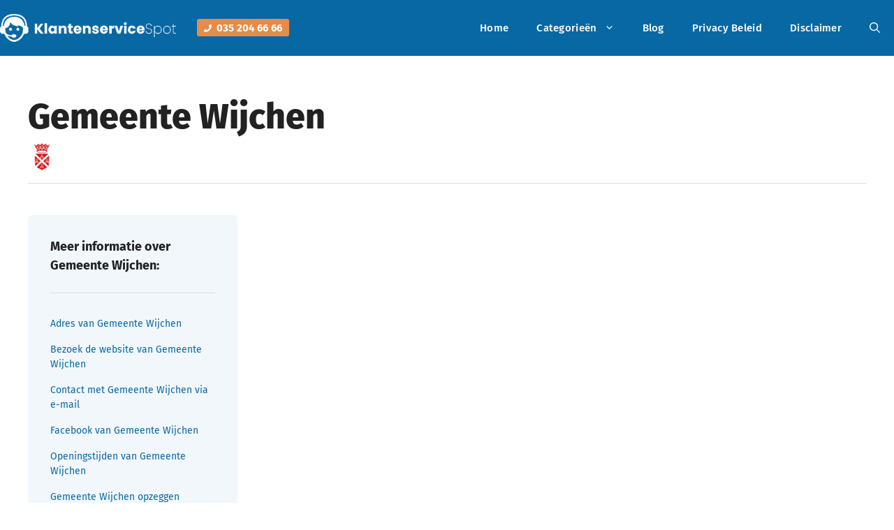

--- FILE ---
content_type: text/html; charset=UTF-8
request_url: https://klantenservicespot.nl/telefoon-klantenservice/overheid/gemeente-wijchen/
body_size: 11971
content:
<!DOCTYPE html><html lang="nl-NL"><head><meta charset="UTF-8"><meta name='robots' content='index, follow, max-image-preview:large, max-snippet:-1, max-video-preview:-1' /><meta name="viewport" content="width=device-width, initial-scale=1"><link media="all" href="https://klantenservicespot.nl/wp-content/cache/autoptimize/css/autoptimize_b6f8e020b89b37e52d52bb50cfb97adc.css" rel="stylesheet"><title>Gemeente Wijchen klantenservice bellen? Bel naar 035-2046666!</title><meta name="description" content="Het telefoonnummer van de Gemeente Wijchen klantenservice vind je hier." /><link rel="canonical" href="https://klantenservicespot.nl/telefoon-klantenservice/overheid/gemeente-wijchen/" /><meta property="og:locale" content="nl_NL" /><meta property="og:type" content="article" /><meta property="og:title" content="Gemeente Wijchen klantenservice bellen? Bel naar 035-2046666!" /><meta property="og:description" content="Het telefoonnummer van de Gemeente Wijchen klantenservice vind je hier." /><meta property="og:url" content="https://klantenservicespot.nl/telefoon-klantenservice/overheid/gemeente-wijchen/" /><meta property="og:site_name" content="Klantenservice Spot" /><meta property="article:modified_time" content="2020-04-11T11:01:32+00:00" /> <script type="application/ld+json" class="yoast-schema-graph">{"@context":"https://schema.org","@graph":[{"@type":"WebPage","@id":"https://klantenservicespot.nl/telefoon-klantenservice/overheid/gemeente-wijchen/","url":"https://klantenservicespot.nl/telefoon-klantenservice/overheid/gemeente-wijchen/","name":"Gemeente Wijchen klantenservice bellen? Bel naar 035-2046666!","isPartOf":{"@id":"https://klantenservicespot.nl/#website"},"datePublished":"2014-11-04T09:22:53+00:00","dateModified":"2020-04-11T11:01:32+00:00","description":"Het telefoonnummer van de Gemeente Wijchen klantenservice vind je hier.","breadcrumb":{"@id":"https://klantenservicespot.nl/telefoon-klantenservice/overheid/gemeente-wijchen/#breadcrumb"},"inLanguage":"nl-NL","potentialAction":[{"@type":"ReadAction","target":["https://klantenservicespot.nl/telefoon-klantenservice/overheid/gemeente-wijchen/"]}]},{"@type":"BreadcrumbList","@id":"https://klantenservicespot.nl/telefoon-klantenservice/overheid/gemeente-wijchen/#breadcrumb","itemListElement":[{"@type":"ListItem","position":1,"name":"Home","item":"https://klantenservicespot.nl/"},{"@type":"ListItem","position":2,"name":"Gemeente Wijchen"}]},{"@type":"WebSite","@id":"https://klantenservicespot.nl/#website","url":"https://klantenservicespot.nl/","name":"Klantenservice Spot","description":"Snel het juiste nummer gevonden","publisher":{"@id":"https://klantenservicespot.nl/#organization"},"potentialAction":[{"@type":"SearchAction","target":{"@type":"EntryPoint","urlTemplate":"https://klantenservicespot.nl/?s={search_term_string}"},"query-input":{"@type":"PropertyValueSpecification","valueRequired":true,"valueName":"search_term_string"}}],"inLanguage":"nl-NL"},{"@type":"Organization","@id":"https://klantenservicespot.nl/#organization","name":"Klantenservice Spot","url":"https://klantenservicespot.nl/","logo":{"@type":"ImageObject","inLanguage":"nl-NL","@id":"https://klantenservicespot.nl/#/schema/logo/image/","url":"https://klantenservicespot.nl/wp-content/uploads/2023/05/logo-klantenservicespot.png","contentUrl":"https://klantenservicespot.nl/wp-content/uploads/2023/05/logo-klantenservicespot.png","width":350,"height":56,"caption":"Klantenservice Spot"},"image":{"@id":"https://klantenservicespot.nl/#/schema/logo/image/"}}]}</script> <link href='https://fonts.gstatic.com' crossorigin='anonymous' rel='preconnect' /><link rel="alternate" type="application/rss+xml" title="Klantenservice Spot &raquo; feed" href="https://klantenservicespot.nl/feed/" /><link rel="alternate" type="application/rss+xml" title="Klantenservice Spot &raquo; reacties feed" href="https://klantenservicespot.nl/comments/feed/" /> <script id="wpp-js" src="https://klantenservicespot.nl/wp-content/plugins/wordpress-popular-posts/assets/js/wpp.min.js?ver=7.3.6" data-sampling="0" data-sampling-rate="100" data-api-url="https://klantenservicespot.nl/wp-json/wordpress-popular-posts" data-post-id="3100" data-token="9440bb84f5" data-lang="0" data-debug="0"></script> <link rel="alternate" type="application/rss+xml" title="Klantenservice Spot &raquo; Gemeente Wijchen reacties feed" href="https://klantenservicespot.nl/telefoon-klantenservice/overheid/gemeente-wijchen/feed/" /><link rel="alternate" title="oEmbed (JSON)" type="application/json+oembed" href="https://klantenservicespot.nl/wp-json/oembed/1.0/embed?url=https%3A%2F%2Fklantenservicespot.nl%2Ftelefoon-klantenservice%2Foverheid%2Fgemeente-wijchen%2F" /><link rel="alternate" title="oEmbed (XML)" type="text/xml+oembed" href="https://klantenservicespot.nl/wp-json/oembed/1.0/embed?url=https%3A%2F%2Fklantenservicespot.nl%2Ftelefoon-klantenservice%2Foverheid%2Fgemeente-wijchen%2F&#038;format=xml" /> <script src="https://klantenservicespot.nl/wp-includes/js/jquery/jquery.min.js?ver=3.7.1" id="jquery-core-js"></script> <link rel="https://api.w.org/" href="https://klantenservicespot.nl/wp-json/" /><link rel="alternate" title="JSON" type="application/json" href="https://klantenservicespot.nl/wp-json/wp/v2/bedrijf_posts/3100" /><link rel="EditURI" type="application/rsd+xml" title="RSD" href="https://klantenservicespot.nl/xmlrpc.php?rsd" /><meta name="generator" content="WordPress 6.9" /><link rel='shortlink' href='https://klantenservicespot.nl/?p=3100' />  <script async src="https://www.googletagmanager.com/gtag/js?id=G-FYVFVN24LW"></script> <script>window.dataLayer=window.dataLayer||[];function gtag(){dataLayer.push(arguments);}
gtag('js',new Date());gtag('config','G-FYVFVN24LW');</script>  <script>(function(w,d,s,l,i){w[l]=w[l]||[];w[l].push({'gtm.start':new Date().getTime(),event:'gtm.js'});var f=d.getElementsByTagName(s)[0],j=d.createElement(s),dl=l!='dataLayer'?'&l='+l:'';j.async=true;j.src='https://www.googletagmanager.com/gtm.js?id='+i+dl;f.parentNode.insertBefore(j,f);})(window,document,'script','dataLayer','GTM-M4JPBLC');</script> <meta name="google-site-verification" content="TNCdJAcFlIYSe43L5ptr2b8Zw0nu0SFHAwAIm2Bukw" /><script async src="https://cdn.panxo.ai/o/6c6cfb20039e1773"></script><script src="https://analytics.ahrefs.com/analytics.js" data-key="TXKghW4/2kdKiL2joeW5BQ" async></script><link rel="icon" href="https://klantenservicespot.nl/wp-content/uploads/2023/05/favicon-klantenservicespot-150x150.png" sizes="32x32" /><link rel="icon" href="https://klantenservicespot.nl/wp-content/uploads/2023/05/favicon-klantenservicespot.png" sizes="192x192" /><link rel="apple-touch-icon" href="https://klantenservicespot.nl/wp-content/uploads/2023/05/favicon-klantenservicespot.png" /><meta name="msapplication-TileImage" content="https://klantenservicespot.nl/wp-content/uploads/2023/05/favicon-klantenservicespot.png" /></head><body class="wp-singular bedrijf_posts-template-default single single-bedrijf_posts postid-3100 wp-custom-logo wp-embed-responsive wp-theme-generatepress wp-child-theme-generatepress_child post-image-above-header post-image-aligned-center sticky-menu-no-transition sticky-enabled both-sticky-menu no-sidebar nav-below-header separate-containers nav-search-enabled header-aligned-left dropdown-hover" itemtype="https://schema.org/Blog" itemscope> <noscript><iframe src="https://www.googletagmanager.com/ns.html?id=GTM-M4JPBLC"
height="0" width="0" style="display:none;visibility:hidden"></iframe></noscript> <a class="screen-reader-text skip-link" href="#content" title="Ga naar de inhoud">Ga naar de inhoud</a><nav class="has-branding has-sticky-branding main-navigation nav-align-right has-menu-bar-items sub-menu-right" id="site-navigation" aria-label="Primair"  itemtype="https://schema.org/SiteNavigationElement" itemscope><div class="inside-navigation grid-container"><div class="navigation-branding"><div class="site-logo"> <a href="https://klantenservicespot.nl/" title="Klantenservice Spot" rel="home"> <img  class="header-image is-logo-image" alt="Klantenservice Spot" src="https://klantenservicespot.nl/wp-content/uploads/2023/05/logo-klantenservicespot.png" title="Klantenservice Spot" srcset="https://klantenservicespot.nl/wp-content/uploads/2023/05/logo-klantenservicespot.png 1x, https://klantenservicespot.nl/wp-content/uploads/2023/05/logo-retina-klantenservicespot.png 2x" width="350" height="56" /> </a></div><div class="gb-container gb-container-c92b93f5"><div class="gb-container gb-container-0c183e14"><p class="gb-headline gb-headline-cb5acece"><span class="gb-icon"><svg aria-hidden="true" role="img" height="1em" width="1em" viewBox="0 0 512 512" xmlns="http://www.w3.org/2000/svg"><path fill="currentColor" d="M493.4 24.6l-104-24c-11.3-2.6-22.9 3.3-27.5 13.9l-48 112c-4.2 9.8-1.4 21.3 6.9 28l60.6 49.6c-36 76.7-98.9 140.5-177.2 177.2l-49.6-60.6c-6.8-8.3-18.2-11.1-28-6.9l-112 48C3.9 366.5-2 378.1.6 389.4l24 104C27.1 504.2 36.7 512 48 512c256.1 0 464-207.5 464-464 0-11.2-7.7-20.9-18.6-23.4z"></path></svg></span><span class="gb-headline-text"><strong><strong>035 204 66 66</strong></strong></span></p></div></div><div class="sticky-navigation-logo"> <a href="https://klantenservicespot.nl/" title="Klantenservice Spot" rel="home"> <img src="https://klantenservicespot.nl/wp-content/uploads/2023/05/logo-retina-klantenservicespot.png" class="is-logo-image" alt="Klantenservice Spot" width="700" height="111" /> </a></div></div><form method="get" class="search-form navigation-search" action="https://klantenservicespot.nl/"> <input type="search" class="search-field" value="" name="s" title="Zoeken" /></form> <button class="menu-toggle" aria-controls="primary-menu" aria-expanded="false"> <span class="gp-icon icon-menu-bars"><svg viewBox="0 0 512 512" aria-hidden="true" xmlns="http://www.w3.org/2000/svg" width="1em" height="1em"><path d="M0 96c0-13.255 10.745-24 24-24h464c13.255 0 24 10.745 24 24s-10.745 24-24 24H24c-13.255 0-24-10.745-24-24zm0 160c0-13.255 10.745-24 24-24h464c13.255 0 24 10.745 24 24s-10.745 24-24 24H24c-13.255 0-24-10.745-24-24zm0 160c0-13.255 10.745-24 24-24h464c13.255 0 24 10.745 24 24s-10.745 24-24 24H24c-13.255 0-24-10.745-24-24z" /></svg><svg viewBox="0 0 512 512" aria-hidden="true" xmlns="http://www.w3.org/2000/svg" width="1em" height="1em"><path d="M71.029 71.029c9.373-9.372 24.569-9.372 33.942 0L256 222.059l151.029-151.03c9.373-9.372 24.569-9.372 33.942 0 9.372 9.373 9.372 24.569 0 33.942L289.941 256l151.03 151.029c9.372 9.373 9.372 24.569 0 33.942-9.373 9.372-24.569 9.372-33.942 0L256 289.941l-151.029 151.03c-9.373 9.372-24.569 9.372-33.942 0-9.372-9.373-9.372-24.569 0-33.942L222.059 256 71.029 104.971c-9.372-9.373-9.372-24.569 0-33.942z" /></svg></span><span class="mobile-menu">menu</span> </button><div id="primary-menu" class="main-nav"><ul id="menu-hoofdmenu" class=" menu sf-menu"><li id="menu-item-7692" class="menu-item menu-item-type-post_type menu-item-object-page menu-item-home menu-item-7692"><a href="https://klantenservicespot.nl/">Home</a></li><li id="menu-item-7693" class="three-column-menu menu-item menu-item-type-custom menu-item-object-custom menu-item-has-children menu-item-7693"><a href="#">Categorieën<span role="presentation" class="dropdown-menu-toggle"><span class="gp-icon icon-arrow"><svg viewBox="0 0 330 512" aria-hidden="true" xmlns="http://www.w3.org/2000/svg" width="1em" height="1em"><path d="M305.913 197.085c0 2.266-1.133 4.815-2.833 6.514L171.087 335.593c-1.7 1.7-4.249 2.832-6.515 2.832s-4.815-1.133-6.515-2.832L26.064 203.599c-1.7-1.7-2.832-4.248-2.832-6.514s1.132-4.816 2.832-6.515l14.162-14.163c1.7-1.699 3.966-2.832 6.515-2.832 2.266 0 4.815 1.133 6.515 2.832l111.316 111.317 111.316-111.317c1.7-1.699 4.249-2.832 6.515-2.832s4.815 1.133 6.515 2.832l14.162 14.163c1.7 1.7 2.833 4.249 2.833 6.515z" /></svg></span></span></a><ul class="sub-menu"><li id="menu-item-7846" class="menu-item menu-item-type-taxonomy menu-item-object-bedrijven_cat menu-item-7846"><a href="https://klantenservicespot.nl/telefoon-klantenservice/advocaten/">Advocaten</a></li><li id="menu-item-7847" class="menu-item menu-item-type-taxonomy menu-item-object-bedrijven_cat menu-item-7847"><a href="https://klantenservicespot.nl/telefoon-klantenservice/amusementparken/">Amusementparken</a></li><li id="menu-item-7848" class="menu-item menu-item-type-taxonomy menu-item-object-bedrijven_cat menu-item-7848"><a href="https://klantenservicespot.nl/telefoon-klantenservice/banken/">Banken</a></li><li id="menu-item-7849" class="menu-item menu-item-type-taxonomy menu-item-object-bedrijven_cat menu-item-7849"><a href="https://klantenservicespot.nl/telefoon-klantenservice/boeken/">Boeken</a></li><li id="menu-item-7850" class="menu-item menu-item-type-taxonomy menu-item-object-bedrijven_cat menu-item-7850"><a href="https://klantenservicespot.nl/telefoon-klantenservice/bouwmarkten/">Bouwmarkten</a></li><li id="menu-item-7851" class="menu-item menu-item-type-taxonomy menu-item-object-bedrijven_cat menu-item-7851"><a href="https://klantenservicespot.nl/telefoon-klantenservice/cosmetica-verzorging/">Cosmetica/ verzorging</a></li><li id="menu-item-7852" class="menu-item menu-item-type-taxonomy menu-item-object-bedrijven_cat menu-item-7852"><a href="https://klantenservicespot.nl/telefoon-klantenservice/dieren/">Dieren</a></li><li id="menu-item-7853" class="menu-item menu-item-type-taxonomy menu-item-object-bedrijven_cat menu-item-7853"><a href="https://klantenservicespot.nl/telefoon-klantenservice/electronica/">Electronica</a></li><li id="menu-item-7854" class="menu-item menu-item-type-taxonomy menu-item-object-bedrijven_cat menu-item-7854"><a href="https://klantenservicespot.nl/telefoon-klantenservice/energieleveranciers/">Energieleveranciers</a></li><li id="menu-item-7855" class="menu-item menu-item-type-taxonomy menu-item-object-bedrijven_cat menu-item-7855"><a href="https://klantenservicespot.nl/telefoon-klantenservice/etendrinken/">Eten&amp;Drinken</a></li><li id="menu-item-7856" class="menu-item menu-item-type-taxonomy menu-item-object-bedrijven_cat menu-item-7856"><a href="https://klantenservicespot.nl/telefoon-klantenservice/hobby/">Hobby</a></li><li id="menu-item-7857" class="menu-item menu-item-type-taxonomy menu-item-object-bedrijven_cat menu-item-7857"><a href="https://klantenservicespot.nl/telefoon-klantenservice/horeca/">Horeca</a></li><li id="menu-item-7858" class="menu-item menu-item-type-taxonomy menu-item-object-bedrijven_cat menu-item-7858"><a href="https://klantenservicespot.nl/telefoon-klantenservice/ict/">ICT</a></li><li id="menu-item-7859" class="menu-item menu-item-type-taxonomy menu-item-object-bedrijven_cat menu-item-7859"><a href="https://klantenservicespot.nl/telefoon-klantenservice/industrie/">Industrie</a></li><li id="menu-item-7860" class="menu-item menu-item-type-taxonomy menu-item-object-bedrijven_cat menu-item-7860"><a href="https://klantenservicespot.nl/telefoon-klantenservice/internet-provider/">Internet provider</a></li><li id="menu-item-7861" class="menu-item menu-item-type-taxonomy menu-item-object-bedrijven_cat menu-item-7861"><a href="https://klantenservicespot.nl/telefoon-klantenservice/kranten/">Kranten</a></li><li id="menu-item-7862" class="menu-item menu-item-type-taxonomy menu-item-object-bedrijven_cat menu-item-7862"><a href="https://klantenservicespot.nl/telefoon-klantenservice/loterijen/">Loterijen</a></li><li id="menu-item-7863" class="menu-item menu-item-type-taxonomy menu-item-object-bedrijven_cat menu-item-7863"><a href="https://klantenservicespot.nl/telefoon-klantenservice/luchtvaartmaatschappijen/">Luchtvaartmaatschappijen</a></li><li id="menu-item-7864" class="menu-item menu-item-type-taxonomy menu-item-object-bedrijven_cat menu-item-7864"><a href="https://klantenservicespot.nl/telefoon-klantenservice/makelaardij/">Makelaardij</a></li><li id="menu-item-7865" class="menu-item menu-item-type-taxonomy menu-item-object-bedrijven_cat menu-item-7865"><a href="https://klantenservicespot.nl/telefoon-klantenservice/media/">Media</a></li><li id="menu-item-7866" class="menu-item menu-item-type-taxonomy menu-item-object-bedrijven_cat menu-item-7866"><a href="https://klantenservicespot.nl/telefoon-klantenservice/mode-en-kleding/">Mode en kleding</a></li><li id="menu-item-7867" class="menu-item menu-item-type-taxonomy menu-item-object-bedrijven_cat menu-item-7867"><a href="https://klantenservicespot.nl/telefoon-klantenservice/musea/">Musea</a></li><li id="menu-item-7868" class="menu-item menu-item-type-taxonomy menu-item-object-bedrijven_cat menu-item-7868"><a href="https://klantenservicespot.nl/telefoon-klantenservice/online-bestelwinkels/">Online bestelwinkels</a></li><li id="menu-item-7869" class="menu-item menu-item-type-taxonomy menu-item-object-bedrijven_cat menu-item-7869"><a href="https://klantenservicespot.nl/telefoon-klantenservice/openbaar-vervoer/">Openbaar vervoer</a></li><li id="menu-item-7870" class="menu-item menu-item-type-taxonomy menu-item-object-bedrijven_cat menu-item-7870"><a href="https://klantenservicespot.nl/telefoon-klantenservice/opleidingen/">Opleidingen</a></li><li id="menu-item-7871" class="menu-item menu-item-type-taxonomy menu-item-object-bedrijven_cat menu-item-7871"><a href="https://klantenservicespot.nl/telefoon-klantenservice/opticiens/">Opticiens</a></li><li id="menu-item-7872" class="menu-item menu-item-type-taxonomy menu-item-object-bedrijven_cat menu-item-7872"><a href="https://klantenservicespot.nl/telefoon-klantenservice/organisaties-verenigingen/">Organisaties / Verenigingen</a></li><li id="menu-item-7873" class="menu-item menu-item-type-taxonomy menu-item-object-bedrijven_cat menu-item-7873"><a href="https://klantenservicespot.nl/telefoon-klantenservice/overheid/">Overheid</a></li><li id="menu-item-7874" class="menu-item menu-item-type-taxonomy menu-item-object-bedrijven_cat menu-item-7874"><a href="https://klantenservicespot.nl/telefoon-klantenservice/pensioenen/">Pensioenen</a></li><li id="menu-item-7875" class="menu-item menu-item-type-taxonomy menu-item-object-bedrijven_cat menu-item-7875"><a href="https://klantenservicespot.nl/telefoon-klantenservice/reisbureaus/">Reisbureau&#8217;s</a></li><li id="menu-item-7876" class="menu-item menu-item-type-taxonomy menu-item-object-bedrijven_cat menu-item-7876"><a href="https://klantenservicespot.nl/telefoon-klantenservice/restaurants/">Restaurants</a></li><li id="menu-item-7877" class="menu-item menu-item-type-taxonomy menu-item-object-bedrijven_cat menu-item-7877"><a href="https://klantenservicespot.nl/telefoon-klantenservice/speelgoed/">Speelgoed</a></li><li id="menu-item-7878" class="menu-item menu-item-type-taxonomy menu-item-object-bedrijven_cat menu-item-7878"><a href="https://klantenservicespot.nl/telefoon-klantenservice/sport/">Sport</a></li><li id="menu-item-7879" class="menu-item menu-item-type-taxonomy menu-item-object-bedrijven_cat menu-item-7879"><a href="https://klantenservicespot.nl/telefoon-klantenservice/supermarkten/">Supermarkten</a></li><li id="menu-item-7880" class="menu-item menu-item-type-taxonomy menu-item-object-bedrijven_cat menu-item-7880"><a href="https://klantenservicespot.nl/telefoon-klantenservice/telefonie/">Telefonie</a></li><li id="menu-item-7881" class="menu-item menu-item-type-taxonomy menu-item-object-bedrijven_cat menu-item-7881"><a href="https://klantenservicespot.nl/telefoon-klantenservice/televisie/">Televisie</a></li><li id="menu-item-7882" class="menu-item menu-item-type-taxonomy menu-item-object-bedrijven_cat menu-item-7882"><a href="https://klantenservicespot.nl/telefoon-klantenservice/vervoer/">Vervoer</a></li><li id="menu-item-7883" class="menu-item menu-item-type-taxonomy menu-item-object-bedrijven_cat menu-item-7883"><a href="https://klantenservicespot.nl/telefoon-klantenservice/verzekeringen/">Verzekeringen</a></li><li id="menu-item-7884" class="menu-item menu-item-type-taxonomy menu-item-object-bedrijven_cat menu-item-7884"><a href="https://klantenservicespot.nl/telefoon-klantenservice/videotheek/">Videotheek</a></li><li id="menu-item-7886" class="menu-item menu-item-type-taxonomy menu-item-object-bedrijven_cat menu-item-7886"><a href="https://klantenservicespot.nl/telefoon-klantenservice/warenhuizen/">Warenhuizen</a></li><li id="menu-item-7887" class="menu-item menu-item-type-taxonomy menu-item-object-bedrijven_cat menu-item-7887"><a href="https://klantenservicespot.nl/telefoon-klantenservice/waterbedrijven/">Waterbedrijven</a></li><li id="menu-item-7888" class="menu-item menu-item-type-taxonomy menu-item-object-bedrijven_cat menu-item-7888"><a href="https://klantenservicespot.nl/telefoon-klantenservice/webhosting/">Webhosting</a></li><li id="menu-item-7889" class="menu-item menu-item-type-taxonomy menu-item-object-bedrijven_cat menu-item-7889"><a href="https://klantenservicespot.nl/telefoon-klantenservice/wonen/">Wonen</a></li><li id="menu-item-7890" class="menu-item menu-item-type-taxonomy menu-item-object-bedrijven_cat menu-item-7890"><a href="https://klantenservicespot.nl/telefoon-klantenservice/zorg/">Zorg</a></li></ul></li><li id="menu-item-7691" class="menu-item menu-item-type-post_type menu-item-object-page menu-item-7691"><a href="https://klantenservicespot.nl/blog/">Blog</a></li><li id="menu-item-7819" class="menu-item menu-item-type-post_type menu-item-object-page menu-item-7819"><a href="https://klantenservicespot.nl/privacy-beleid/">Privacy Beleid</a></li><li id="menu-item-7818" class="menu-item menu-item-type-post_type menu-item-object-page menu-item-7818"><a href="https://klantenservicespot.nl/disclaimer/">Disclaimer</a></li></ul></div><div class="menu-bar-items"><span class="menu-bar-item search-item"><a aria-label="Open zoekbalk" href="#"><span class="gp-icon icon-search"><svg viewBox="0 0 512 512" aria-hidden="true" xmlns="http://www.w3.org/2000/svg" width="1em" height="1em"><path fill-rule="evenodd" clip-rule="evenodd" d="M208 48c-88.366 0-160 71.634-160 160s71.634 160 160 160 160-71.634 160-160S296.366 48 208 48zM0 208C0 93.125 93.125 0 208 0s208 93.125 208 208c0 48.741-16.765 93.566-44.843 129.024l133.826 134.018c9.366 9.379 9.355 24.575-.025 33.941-9.379 9.366-24.575 9.355-33.941-.025L337.238 370.987C301.747 399.167 256.839 416 208 416 93.125 416 0 322.875 0 208z" /></svg><svg viewBox="0 0 512 512" aria-hidden="true" xmlns="http://www.w3.org/2000/svg" width="1em" height="1em"><path d="M71.029 71.029c9.373-9.372 24.569-9.372 33.942 0L256 222.059l151.029-151.03c9.373-9.372 24.569-9.372 33.942 0 9.372 9.373 9.372 24.569 0 33.942L289.941 256l151.03 151.029c9.372 9.373 9.372 24.569 0 33.942-9.373 9.372-24.569 9.372-33.942 0L256 289.941l-151.029 151.03c-9.373 9.372-24.569 9.372-33.942 0-9.372-9.373-9.372-24.569 0-33.942L222.059 256 71.029 104.971c-9.372-9.373-9.372-24.569 0-33.942z" /></svg></span></a></span></div></div></nav><div class="site grid-container container hfeed" id="page"><div class="site-content" id="content"><div class="content-area" id="primary"><main class="site-main" id="main"><article id="post-3100" class="post-3100 bedrijf_posts type-bedrijf_posts status-publish hentry bedrijven_cat-overheid" itemtype="https://schema.org/CreativeWork" itemscope><div class="inside-article"><header class="entry-header"><h1 class="entry-title" itemprop="headline">Gemeente Wijchen</h1><div class="wp-block-columns" style="margin:0"><div class="wp-block-column"> <img src="https://klantenservicespot.nl/wp-content/uploads/2014/11/wijchen_400x400.gif" alt=" klantenservice"
 class="company-detail-img"
 loading="lazy" width="50" height="50"/></div></div></header><div class="company-summary"><div class="company-summary-title"> <strong>Meer informatie over Gemeente Wijchen:</strong></div><div><nav><ul><li> <a class="smooth-scroll" href="#kss-address" title="Adres van Gemeente Wijchen">Adres
 van Gemeente Wijchen</a></li><li> <a class="smooth-scroll" href="#kss-links" title="Bezoek de website van Gemeente Wijchen">Bezoek
 de website van Gemeente Wijchen</a></li><li> <a class="smooth-scroll" href="#kss-email" title="Contact met Gemeente Wijchen via e-mail">Contact
 met Gemeente Wijchen via e-mail</a></li><li> <a class="smooth-scroll" href="#kss-facebook" title="Facebook van Gemeente Wijchen">Facebook
 van Gemeente Wijchen</a></li><li> <a class="smooth-scroll" href="#kss-opening-times" title="Openingstijden van Gemeente Wijchen">Openingstijden
 van Gemeente Wijchen</a></li><li> <a class="smooth-scroll" href="#kss-opzeggen"
 title="Gemeente Wijchen opzeggen">Gemeente Wijchen opzeggen</a></li><li style="background-color: #FFFFE0;"> <a style="color: var(--accent) !important;" class="smooth-scroll review-opener" href="#respond" title="Reviews van Gemeente Wijchen">Reviews
 van Gemeente Wijchen</a></li><li> <a class="smooth-scroll" href="#kss-phone"
 title="Telefonisch contact met Gemeente Wijchen">Telefonisch
 contact met Gemeente Wijchen</a></li><li> <a class="smooth-scroll" href="#kss-twitter" title="Twitter van Gemeente Wijchen">Twitter
 van Gemeente Wijchen</a></li></ul></nav></div></div><div class="entry-content" itemprop="text"></div></div></article><div class="company-container"><div class="inside-article"><div class="wp-block-columns is-layout-flex"><div class="wp-block-column"><div class="company-details-item-box"><h2>Contact met Gemeente Wijchen</h2><div id="kss-opening-times"><h3>Openingstijden Gemeente Wijchen klantenservice</h3><p class="gb-headline"> <span class="gb-icon"> <svg aria-hidden="true" role="img" height="1em" width="1em" viewBox="0 0 512 512"
 xmlns="http://www.w3.org/2000/svg"><path fill="currentColor"
 d="M256 8C119 8 8 119 8 256s111 248 248 248 248-111 248-248S393 8 256 8zm92.49 313l-20 25a16 16 0 01-22.49 2.5l-67-49.72a40 40 0 01-15-31.23V112a16 16 0 0116-16h32a16 16 0 0116 16v144l58 42.5a16 16 0 012.49 22.5z"></path></svg> </span> <span class="gb-headline-text"><strong>De telefonische klantenservice is op dit moment geopend.</strong></span></p><div><div class="kss-company-details"><div class="kss-company-detail"> <strong>Maandag</strong></div><div class="kss-company-detail"> 08:30 -17:00</div></div><div class="kss-company-details"><div class="kss-company-detail"> <strong>Dinsdag</strong></div><div class="kss-company-detail"> 08:30 -17:00</div></div><div class="kss-company-details"><div class="kss-company-detail"> <strong>Woensdag</strong></div><div class="kss-company-detail"> 08:30 -17:00</div></div><div class="kss-company-details"><div class="kss-company-detail"> <strong>Donderdag</strong></div><div class="kss-company-detail"> 08:30 -17:00</div></div><div class="kss-company-details"><div class="kss-company-detail"> <strong>Vrijdag</strong></div><div class="kss-company-detail"> gesloten</div></div><div class="kss-company-details"><div class="kss-company-detail"> <strong>Zaterdag</strong></div><div class="kss-company-detail"> gesloten</div></div><div class="kss-company-details"><div class="kss-company-detail"> <strong>Zondag</strong></div><div class="kss-company-detail"> gesloten</div></div></div><div style="clear:both;"></div></div><hr/><div id="kss-phone"><h3>Telefoonnummers Gemeente Wijchen klantenservice</h3><table><thead><tr><th>Contact met Gemeente Wijchen</th><th>Nummer</th></tr></thead><tbody><tr><td>Algemeen</td><td><a href="tel:14 024">14 024</a></td></tr></tbody></table></div><hr/><div><h3>Overige contactmogelijkheden Gemeente Wijchen klantenservice</h3><ul id="kss-links"><li id="kss-email"> E-mailadres: <a title="Gemeente Wijchen mailen" href="mailto:gemeente@wijchen.nl">gemeente@wijchen.nl</a></li><li id="kss-website"> Website: <a title="Gemeente Wijchen website" target="_blank" href="http://www.wijchen.nl">http://www.wijchen.nl</a></li></ul></div></div></div><div class="wp-block-column"><div class="company-details-item-box"><h2 id="kss-opzeggen">Gemeente Wijchen opzeggen</h2><p> Gemeente Wijchen direct opzeggen? Dat kan via <a target="_blank"
 href="https://vandaagopzeggen.nl/?s=Gemeente Wijchen"
 title="Gemeente Wijchen opzeggen">https://vandaagopzeggen.nl/gemeente wijchen</a>.</p></div><div class="company-details-item-box"><h2>Gemeente Wijchen ervaringen</h2><div class="company-rating"> Geen ervaringen.</div><div class="company-details-item-box-review-notice"><p> Heb jij recent contact gehad met Gemeente Wijchen? <strong>Laat ons je ervaring
 met Gemeente Wijchen weten!</strong><br/> <a href="#respond" class="gb-button smooth-scroll review-opener company-highlight-item-box-link"><span class="gb-button-text">Beoordeel Gemeente Wijchen</span><span class="gb-icon"><svg aria-hidden="true"
 role="img"
 height="1em"
 width="1em"
 viewBox="0 0 576 512"
 xmlns="http://www.w3.org/2000/svg"><path
 fill="currentColor"
 d="M259.3 17.8L194 150.2 47.9 171.5c-26.2 3.8-36.7 36.1-17.7 54.6l105.7 103-25 145.5c-4.5 26.3 23.2 46 46.4 33.7L288 439.6l130.7 68.7c23.2 12.2 50.9-7.4 46.4-33.7l-25-145.5 105.7-103c19-18.5 8.5-50.8-17.7-54.6L382 150.2 316.7 17.8c-11.7-23.6-45.6-23.9-57.4 0z"></path></svg></span></a></p></div></div><div class="company-details-item-box"><h2 id="kss-address">Adres Gemeente Wijchen klantenservice</h2><div> Kasteellaan 22-24 <br/> Wijchen</div></div></div></div><div class="wp-block-columns is-layout-flex wp-container-3"><div class="wp-block-column is-layout-flow" style="flex-basis:33.33%"><div class="company-details-sidebar"><ul><li> <a class="smooth-scroll" href="#kss-facebook"
 title="Contact via Facebook"> <span class="gb-headline"> <span class="gb-icon" style="color: #1877f2;"> <svg aria-hidden="true" role="img" height="1em" width="1em" viewBox="0 0 320 512" xmlns="http://www.w3.org/2000/svg"><path fill="currentColor" d="M279.14 288l14.22-92.66h-88.91v-60.13c0-25.35 12.42-50.06 52.24-50.06h40.42V6.26S260.43 0 225.36 0c-73.22 0-121.08 44.38-121.08 124.72v70.62H22.89V288h81.39v224h100.17V288z"></path></svg> </span> <span class="gb-headline-text">Contact via Facebook</span> </span> </a></li><li> <a class="smooth-scroll" href="#kss-twitter"
 title="Contact via Twitter"> <span class="gb-headline"> <span class="gb-icon" style="color: #1da1f2;"> <svg aria-hidden="true" role="img" height="1em" width="1em" viewBox="0 0 512 512" xmlns="http://www.w3.org/2000/svg"><path fill="currentColor" d="M459.37 151.716c.325 4.548.325 9.097.325 13.645 0 138.72-105.583 298.558-298.558 298.558-59.452 0-114.68-17.219-161.137-47.106 8.447.974 16.568 1.299 25.34 1.299 49.055 0 94.213-16.568 130.274-44.832-46.132-.975-84.792-31.188-98.112-72.772 6.498.974 12.995 1.624 19.818 1.624 9.421 0 18.843-1.3 27.614-3.573-48.081-9.747-84.143-51.98-84.143-102.985v-1.299c13.969 7.797 30.214 12.67 47.431 13.319-28.264-18.843-46.781-51.005-46.781-87.391 0-19.492 5.197-37.36 14.294-52.954 51.655 63.675 129.3 105.258 216.365 109.807-1.624-7.797-2.599-15.918-2.599-24.04 0-57.828 46.782-104.934 104.934-104.934 30.213 0 57.502 12.67 76.67 33.137 23.715-4.548 46.456-13.32 66.599-25.34-7.798 24.366-24.366 44.833-46.132 57.827 21.117-2.273 41.584-8.122 60.426-16.243-14.292 20.791-32.161 39.308-52.628 54.253z"></path></svg> </span> <span class="gb-headline-text">Contact via Twitter</span> </span> </a></li></ul></div></div><div class="wp-block-column is-layout-flow" style="flex-basis:66.66%"><div class="company-details-item-box" id="kss-facebook"><h2 class="gb-headline"> <span class="gb-icon" style="color: #1877f2;"> <svg aria-hidden="true" role="img" height="1em" width="1em" viewBox="0 0 320 512" xmlns="http://www.w3.org/2000/svg"><path fill="currentColor" d="M279.14 288l14.22-92.66h-88.91v-60.13c0-25.35 12.42-50.06 52.24-50.06h40.42V6.26S260.43 0 225.36 0c-73.22 0-121.08 44.38-121.08 124.72v70.62H22.89V288h81.39v224h100.17V288z"></path></svg> </span> <span class="gb-headline-text">Contact via Facebook</span></h2> <a class="gb-button company-details-item-box-link" href="https://www.facebook.com/pages/Gemeente-Wijchen/207737689357981" target="_blank" title="Klik hier voor contact met Gemeente Wijchen via Facebook"><span class="gb-button-text">Klik hier voor contact met Gemeente Wijchen via Facebook</span><span class="gb-icon"><svg aria-hidden="true" role="img" height="1em" width="1em" fill="none" stroke="currentColor" stroke-width="1.5" viewBox="0 0 24 24" xmlns="http://www.w3.org/2000/svg"> <path fill="none" stroke-linecap="round" stroke-linejoin="round" d="M13.5 6H5.25A2.25 2.25 0 003 8.25v10.5A2.25 2.25 0 005.25 21h10.5A2.25 2.25 0 0018 18.75V10.5m-10.5 6L21 3m0 0h-5.25M21 3v5.25"></path> </svg></span></a></div><div class="company-details-item-box" id="kss-twitter"><h2 class="gb-headline"> <span class="gb-icon" style="color: #1da1f2;"> <svg aria-hidden="true" role="img" height="1em" width="1em" viewBox="0 0 512 512" xmlns="http://www.w3.org/2000/svg"><path fill="currentColor" d="M459.37 151.716c.325 4.548.325 9.097.325 13.645 0 138.72-105.583 298.558-298.558 298.558-59.452 0-114.68-17.219-161.137-47.106 8.447.974 16.568 1.299 25.34 1.299 49.055 0 94.213-16.568 130.274-44.832-46.132-.975-84.792-31.188-98.112-72.772 6.498.974 12.995 1.624 19.818 1.624 9.421 0 18.843-1.3 27.614-3.573-48.081-9.747-84.143-51.98-84.143-102.985v-1.299c13.969 7.797 30.214 12.67 47.431 13.319-28.264-18.843-46.781-51.005-46.781-87.391 0-19.492 5.197-37.36 14.294-52.954 51.655 63.675 129.3 105.258 216.365 109.807-1.624-7.797-2.599-15.918-2.599-24.04 0-57.828 46.782-104.934 104.934-104.934 30.213 0 57.502 12.67 76.67 33.137 23.715-4.548 46.456-13.32 66.599-25.34-7.798 24.366-24.366 44.833-46.132 57.827 21.117-2.273 41.584-8.122 60.426-16.243-14.292 20.791-32.161 39.308-52.628 54.253z"></path></svg> </span> <span class="gb-headline-text">Contact via Twitter</span></h2> <a class="gb-button company-details-item-box-link" href="https://twitter.com/GemWijchen" target="_blank" title="Klik hier voor contact met Gemeente Wijchen via Twitter. "><span class="gb-button-text">Klik hier voor contact met Gemeente Wijchen via Twitter. </span><span class="gb-icon"><svg aria-hidden="true" role="img" height="1em" width="1em" fill="none" stroke="currentColor" stroke-width="1.5" viewBox="0 0 24 24" xmlns="http://www.w3.org/2000/svg"> <path fill="none" stroke-linecap="round" stroke-linejoin="round" d="M13.5 6H5.25A2.25 2.25 0 003 8.25v10.5A2.25 2.25 0 005.25 21h10.5A2.25 2.25 0 0018 18.75V10.5m-10.5 6L21 3m0 0h-5.25M21 3v5.25"></path> </svg></span></a></div></div></div></div></div><div class="comments-area"><div id="comments"><div id="ks-comment-info"><p><strong>Laat ons je ervaring met de Gemeente Wijchen klantenservice weten!</strong></p><p class="warning"> <svg style="width: 40px;" fill="none" stroke="currentColor" stroke-width="1.5" viewBox="0 0 24 24"
 xmlns="http://www.w3.org/2000/svg" aria-hidden="true"> <path stroke-linecap="round" stroke-linejoin="round"
 d="M12 9v3.75m-9.303 3.376c-.866 1.5.217 3.374 1.948 3.374h14.71c1.73 0 2.813-1.874 1.948-3.374L13.949 3.378c-.866-1.5-3.032-1.5-3.898 0L2.697 16.126zM12 15.75h.007v.008H12v-.008z"></path> </svg> Je ervaring wordt geplaatst op klantenservicespot.nl.</p><ul><li>Vermeld in je reactie niet je persoonlijke gegevens zoals je telefoonnummer, adres of wachtwoord.</li><li>Je review wordt niet naar de Gemeente Wijchen klantenservice gestuurd maar alleen gedeeld op deze website.</li></ul> <label class="checkbox checkbox_agreement"><input type="checkbox" name="ks-review-agreement"
 id="ks-review-agreement" value="0"/> Ik heb het bovenstaande gelezen en wil een review plaatsen.</label></div> <script type="text/javascript">jQuery('#ks-review-agreement').change(function(){if(this.checked){jQuery('#respond').slideDown();window.location=window.location.origin+window.location.pathname+'#respond';}else{jQuery('#respond').slideUp();}});</script> <div id="respond" class="comment-respond"><h3 id="reply-title" class="comment-reply-title">Beoordeel Gemeente Wijchen Klantenservice</h3><form action="https://klantenservicespot.nl/wp-comments-post.php" method="post" id="commentform" class="comment-form"><div class="rating-intro">Welk cijfer geef jij aan de Gemeente Wijchen klantenservice?</div><div class="rating-wrapper"><div class="rating-holder"><label for="kss-rating-1"><div class="rating-label"><span>1</span></div><div class="rating-input"><input type="radio" name="kssrating" id="kss-rating-1" value="1" required /></div></label></div><div class="rating-holder"><label for="kss-rating-2"><div class="rating-label"><span>2</span></div><div class="rating-input"><input type="radio" name="kssrating" id="kss-rating-2" value="2" required /></div></label></div><div class="rating-holder"><label for="kss-rating-3"><div class="rating-label"><span>3</span></div><div class="rating-input"><input type="radio" name="kssrating" id="kss-rating-3" value="3" required /></div></label></div><div class="rating-holder"><label for="kss-rating-4"><div class="rating-label"><span>4</span></div><div class="rating-input"><input type="radio" name="kssrating" id="kss-rating-4" value="4" required /></div></label></div><div class="rating-holder"><label for="kss-rating-5"><div class="rating-label"><span>5</span></div><div class="rating-input"><input type="radio" name="kssrating" id="kss-rating-5" value="5" required /></div></label></div><div class="rating-holder"><label for="kss-rating-6"><div class="rating-label"><span>6</span></div><div class="rating-input"><input type="radio" name="kssrating" id="kss-rating-6" value="6" required /></div></label></div><div class="rating-holder"><label for="kss-rating-7"><div class="rating-label"><span>7</span></div><div class="rating-input"><input type="radio" name="kssrating" id="kss-rating-7" value="7" required /></div></label></div><div class="rating-holder"><label for="kss-rating-8"><div class="rating-label"><span>8</span></div><div class="rating-input"><input type="radio" name="kssrating" id="kss-rating-8" value="8" required /></div></label></div><div class="rating-holder"><label for="kss-rating-9"><div class="rating-label"><span>9</span></div><div class="rating-input"><input type="radio" name="kssrating" id="kss-rating-9" value="9" required /></div></label></div><div class="rating-holder"><label for="kss-rating-10"><div class="rating-label"><span>10</span></div><div class="rating-input"><input type="radio" name="kssrating" id="kss-rating-10" value="10" required /></div></label></div><script type="text/javascript">var commentForm=document.getElementById('commentform');commentForm.removeAttribute('novalidate');</script></div> <label for="author" class="screen-reader-text">Naam</label><input placeholder="Naam *" id="author" name="author" type="text" value="" size="30" required /> <label for="email" class="screen-reader-text">E-mail</label><input placeholder="E-mail *" id="email" name="email" type="email" value="" size="30" required /> <label for="url" class="screen-reader-text">Site</label><input placeholder="Site" id="url" name="url" type="url" value="" size="30" /><p class="comment-form-comment"><label for="comment" class="screen-reader-text">Reactie</label><textarea autocomplete="new-password"  placeholder="Reactie" id="d09b6cf6ae"  name="d09b6cf6ae"   cols="45" rows="8" required></textarea><textarea id="comment" aria-label="hp-comment" aria-hidden="true" name="comment" autocomplete="new-password" style="padding:0 !important;clip:rect(1px, 1px, 1px, 1px) !important;position:absolute !important;white-space:nowrap !important;height:1px !important;width:1px !important;overflow:hidden !important;" tabindex="-1"></textarea><script data-noptimize>document.getElementById("comment").setAttribute("id","acbb94460a2cfd33f504ad77b1f2e37e");document.getElementById("d09b6cf6ae").setAttribute("id","comment");</script></p><p class="form-submit"><input name="submit" type="submit" id="submit" class="submit" value="Reactie plaatsen" /> <input type='hidden' name='comment_post_ID' value='3100' id='comment_post_ID' /> <input type='hidden' name='comment_parent' id='comment_parent' value='0' /></p></form></div></div></div></main></div></div></div><div class="site-footer"><div id="ks-company-footer-category"><div id="ks-company-footer-category-inner" class="grid-container"><h4> <a href="https://klantenservicespot.nl/telefoon-klantenservice/overheid/" title="Overheid"> Uitgelicht in de categorie <strong>Overheid</strong> </a></h4><div class="generate-columns-container"><article
 class="dynamic-content-template generate-columns tablet-grid-25 mobile-grid-25 grid-parent grid-25"><div class="gb-container"><div class="gb-inside-container"><div class="gb-container"><figure class="gb-block-image"> <a title="SVB bellen klantenservice"
 href="https://klantenservicespot.nl/telefoon-klantenservice/zorg/svb/"> <img src="https://klantenservicespot.nl/wp-content/uploads/2015/01/svb.gif"
 alt="SVB bellen klantenservice"
 loading="lazy" width="150" height="150"/> </a></figure></div><div class="gb-container"><div class="gb-inside-container"><h2 class="gb-headline gb-headline-text"> <a title="SVB bellen klantenservice"
 href="https://klantenservicespot.nl/telefoon-klantenservice/zorg/svb/"> SVB bellen </a></h2></div></div></div></div></article><article
 class="dynamic-content-template generate-columns tablet-grid-25 mobile-grid-25 grid-parent grid-25"><div class="gb-container"><div class="gb-inside-container"><div class="gb-container"><figure class="gb-block-image"> <a title="CAK klantenservice"
 href="https://klantenservicespot.nl/telefoon-klantenservice/overheid/cak/"> <img src="https://klantenservicespot.nl/wp-content/uploads/2015/01/cak_400x400.gif"
 alt="CAK klantenservice"
 loading="lazy" width="150" height="150"/> </a></figure></div><div class="gb-container"><div class="gb-inside-container"><h2 class="gb-headline gb-headline-text"> <a title="CAK klantenservice"
 href="https://klantenservicespot.nl/telefoon-klantenservice/overheid/cak/"> CAK </a></h2></div></div></div></div></article><article
 class="dynamic-content-template generate-columns tablet-grid-25 mobile-grid-25 grid-parent grid-25"><div class="gb-container"><div class="gb-inside-container"><div class="gb-container"><figure class="gb-block-image"> <a title="DUO klantenservice"
 href="https://klantenservicespot.nl/telefoon-klantenservice/overheid/duo/"> <img src="https://klantenservicespot.nl/wp-content/uploads/2015/01/belasting.gif"
 alt="DUO klantenservice"
 loading="lazy" width="150" height="150"/> </a></figure></div><div class="gb-container"><div class="gb-inside-container"><h2 class="gb-headline gb-headline-text"> <a title="DUO klantenservice"
 href="https://klantenservicespot.nl/telefoon-klantenservice/overheid/duo/"> DUO </a></h2></div></div></div></div></article><article
 class="dynamic-content-template generate-columns tablet-grid-25 mobile-grid-25 grid-parent grid-25"><div class="gb-container"><div class="gb-inside-container"><div class="gb-container"><figure class="gb-block-image"> <a title="RDW klantenservice"
 href="https://klantenservicespot.nl/telefoon-klantenservice/vervoer/rdw/"> <img src="https://klantenservicespot.nl/wp-content/uploads/2014/12/rdw_400x400.gif"
 alt="RDW klantenservice"
 loading="lazy" width="150" height="150"/> </a></figure></div><div class="gb-container"><div class="gb-inside-container"><h2 class="gb-headline gb-headline-text"> <a title="RDW klantenservice"
 href="https://klantenservicespot.nl/telefoon-klantenservice/vervoer/rdw/"> RDW </a></h2></div></div></div></div></article><article
 class="dynamic-content-template generate-columns tablet-grid-25 mobile-grid-25 grid-parent grid-25"><div class="gb-container"><div class="gb-inside-container"><div class="gb-container"><figure class="gb-block-image"> <a title="NVWA klantenservice"
 href="https://klantenservicespot.nl/telefoon-klantenservice/overheid/nvwa/"> <img src="https://klantenservicespot.nl/wp-content/uploads/2014/11/nvwa_400x400.gif"
 alt="NVWA klantenservice"
 loading="lazy" width="150" height="150"/> </a></figure></div><div class="gb-container"><div class="gb-inside-container"><h2 class="gb-headline gb-headline-text"> <a title="NVWA klantenservice"
 href="https://klantenservicespot.nl/telefoon-klantenservice/overheid/nvwa/"> NVWA </a></h2></div></div></div></div></article><article
 class="dynamic-content-template generate-columns tablet-grid-25 mobile-grid-25 grid-parent grid-25"><div class="gb-container"><div class="gb-inside-container"><div class="gb-container"><figure class="gb-block-image"> <a title="BKR klantenservice"
 href="https://klantenservicespot.nl/telefoon-klantenservice/overheid/bkr/"> <img src="https://klantenservicespot.nl/wp-content/uploads/2014/11/bkr_400x400.gif"
 alt="BKR klantenservice"
 loading="lazy" width="150" height="150"/> </a></figure></div><div class="gb-container"><div class="gb-inside-container"><h2 class="gb-headline gb-headline-text"> <a title="BKR klantenservice"
 href="https://klantenservicespot.nl/telefoon-klantenservice/overheid/bkr/"> BKR </a></h2></div></div></div></div></article><article
 class="dynamic-content-template generate-columns tablet-grid-25 mobile-grid-25 grid-parent grid-25"><div class="gb-container"><div class="gb-inside-container"><div class="gb-container"><figure class="gb-block-image"> <a title="Gemeente Leidschendam-Voorburg klantenservice"
 href="https://klantenservicespot.nl/telefoon-klantenservice/overheid/gemeente-leidschendam-voorburg/"> <img src="https://klantenservicespot.nl/wp-content/uploads/2014/10/leidschendamvoorburg_400x40.gif"
 alt="Gemeente Leidschendam-Voorburg klantenservice"
 loading="lazy" width="150" height="150"/> </a></figure></div><div class="gb-container"><div class="gb-inside-container"><h2 class="gb-headline gb-headline-text"> <a title="Gemeente Leidschendam-Voorburg klantenservice"
 href="https://klantenservicespot.nl/telefoon-klantenservice/overheid/gemeente-leidschendam-voorburg/"> Gemeente Leidschendam-Voorburg </a></h2></div></div></div></div></article><article
 class="dynamic-content-template generate-columns tablet-grid-25 mobile-grid-25 grid-parent grid-25"><div class="gb-container"><div class="gb-inside-container"><div class="gb-container"><figure class="gb-block-image"> <a title="Gemeente Dordrecht klantenservice"
 href="https://klantenservicespot.nl/telefoon-klantenservice/overheid/gemeente-dordrecht/"> <img src="https://klantenservicespot.nl/wp-content/uploads/2015/09/1tm-15-Dordrecht.png"
 alt="Gemeente Dordrecht klantenservice"
 loading="lazy" width="150" height="150"/> </a></figure></div><div class="gb-container"><div class="gb-inside-container"><h2 class="gb-headline gb-headline-text"> <a title="Gemeente Dordrecht klantenservice"
 href="https://klantenservicespot.nl/telefoon-klantenservice/overheid/gemeente-dordrecht/"> Gemeente Dordrecht </a></h2></div></div></div></div></article></div></div></div><div id="footer-widgets" class="site footer-widgets"><div class="footer-widgets-container grid-container"><div class="inside-footer-widgets"><div class="footer-widget-1"><aside id="block-49" class="widget inner-padding widget_block"><div class="gb-container gb-container-060d97c0"><p class="gb-headline gb-headline-780cf0fb"><span class="gb-icon"><svg aria-hidden="true" role="img" height="1em" width="1em" viewBox="0 0 384 512" xmlns="http://www.w3.org/2000/svg"><path fill="currentColor" d="M172.268 501.67C26.97 291.031 0 269.413 0 192 0 85.961 85.961 0 192 0s192 85.961 192 192c0 77.413-26.97 99.031-172.268 309.67-9.535 13.774-29.93 13.773-39.464 0zM192 272c44.183 0 80-35.817 80-80s-35.817-80-80-80-80 35.817-80 80 35.817 80 80 80z"></path></svg></span><span class="gb-headline-text"><strong><strong>Klantenservicegids BV</strong></strong></span></p><p class="gb-headline gb-headline-cba937c9"><span class="gb-icon"><svg aria-hidden="true" role="img" height="1em" width="1em" viewBox="0 0 192 512" xmlns="http://www.w3.org/2000/svg"><path fill="currentColor" d="M96 184c39.8 0 72 32.2 72 72s-32.2 72-72 72-72-32.2-72-72 32.2-72 72-72zM24 80c0 39.8 32.2 72 72 72s72-32.2 72-72S135.8 8 96 8 24 40.2 24 80zm0 352c0 39.8 32.2 72 72 72s72-32.2 72-72-32.2-72-72-72-72 32.2-72 72z"></path></svg></span><span class="gb-headline-text">Koninginneweg 11<br>1217 KP Hilversum<br>035-4444888<br><strong>KvK</strong> 71094946</span></p><div class="gb-container gb-container-15effc76"></div><figure class="gb-block-image gb-block-image-52b26395"><a href="https://nl.trustpilot.com/review/klantenservicespot.nl" target="_blank" rel="noopener noreferrer"><img loading="lazy" decoding="async" width="2880" height="707" class="gb-image gb-image-52b26395" src="https://klantenservicespot.nl/wp-content/uploads/2023/04/Trustpilot.png" alt="Logo Trustpilot" title="Trustpilot" srcset="https://klantenservicespot.nl/wp-content/uploads/2023/04/Trustpilot.png 2880w, https://klantenservicespot.nl/wp-content/uploads/2023/04/Trustpilot-300x74.png 300w, https://klantenservicespot.nl/wp-content/uploads/2023/04/Trustpilot-1024x251.png 1024w, https://klantenservicespot.nl/wp-content/uploads/2023/04/Trustpilot-768x189.png 768w, https://klantenservicespot.nl/wp-content/uploads/2023/04/Trustpilot-1536x377.png 1536w, https://klantenservicespot.nl/wp-content/uploads/2023/04/Trustpilot-2048x503.png 2048w" sizes="auto, (max-width: 2880px) 100vw, 2880px" /></a></figure><ul class="wp-block-list"><li><a href="https://klantenservicespot.nl/telefoon-klantenservice/wonen/blokker/" data-type="URL" data-id="https://klantenservicespot.nl/telefoon-klantenservice/wonen/blokker/">Blokker klantenservice</a></li><li><a href="https://klantenservicespot.nl/telefoon-klantenservice/televisie/fiber/" data-type="URL" data-id="https://klantenservicespot.nl/telefoon-klantenservice/televisie/fiber/">Fiber klantenservice</a></li><li><a href="https://klantenservicespot.nl/telefoon-klantenservice/cosmetica-verzorging/trekpleister/" data-type="URL" data-id="https://klantenservicespot.nl/telefoon-klantenservice/cosmetica-verzorging/trekpleister/">Trekpleister klantenservice</a></li><li><a href="https://klantenservicespot.nl/telefoon-klantenservice/media/donald-duck/" data-type="URL" data-id="https://klantenservicespot.nl/telefoon-klantenservice/media/donald-duck/">Donald Duck klantenservice</a></li><li><a href="https://klantenservicespot.nl/telefoon-klantenservice/amusementparken/efteling/" data-type="URL" data-id="https://klantenservicespot.nl/telefoon-klantenservice/amusementparken/efteling/">Efteling klantenservice</a></li><li><a href="https://klantenservicespot.nl/supermarkten/albert-heijn/" data-type="URL" data-id="https://klantenservicespot.nl/telefoon-klantenservice/supermarkten/albert-heijn/">AH klantenservice</a></li><li><a href="https://klantenservicespot.nl/telefoon-klantenservice/warenhuizen/hema/" data-type="URL" data-id="https://klantenservicespot.nl/telefoon-klantenservice/warenhuizen/hema/">Hema klantenservice</a></li><li><a href="https://klantenservicespot.nl/telefoon-klantenservice/wonen/xenos/" data-type="URL" data-id="https://klantenservicespot.nl/telefoon-klantenservice/wonen/xenos/">Xenos klantenservice</a></li><li><a href="https://klantenservicespot.nl/telefoon-klantenservice/amusementparken/artis/" data-type="URL" data-id="https://klantenservicespot.nl/telefoon-klantenservice/amusementparken/artis/">Artis klantenservice</a></li><li><a href="https://klantenservicespot.nl/telefoon-klantenservice/overheid/cak/" data-type="URL" data-id="https://klantenservicespot.nl/telefoon-klantenservice/overheid/cak/">CAK klantenservice</a></li><li><a href="https://klantenservicespot.nl/telefoon-klantenservice/online-bestelwinkels/klingel-nl/" data-type="URL" data-id="https://klantenservicespot.nl/telefoon-klantenservice/online-bestelwinkels/klingel-nl/">Klingel klantenservice</a></li><li><a href="https://klantenservicespot.nl/telefoon-klantenservice/zorg/zekur/">Zekur klantenservice</a></li><li><a href="https://klantenservicespot.nl/telefoon-klantenservice/supermarkten/jumbo/" data-type="URL" data-id="https://klantenservicespot.nl/telefoon-klantenservice/supermarkten/jumbo/">Jumbo klantenservice</a></li><li><a href="https://klantenservicespot.nl/telefoon-klantenservice/online-bestelwinkels/hello-fresh/" data-type="URL" data-id="https://klantenservicespot.nl/telefoon-klantenservice/online-bestelwinkels/hello-fresh/">HelloFresh klantenservice</a></li><li><a href="https://klantenservicespot.nl/carglass-afspraak-maken/">Carglass klantenservice</a></li><li><a href="https://klantenservicespot.nl/telefonie/hollands-nieuwe/" data-type="URL" data-id="https://klantenservicespot.nl/telefoon-klantenservice/telefonie/hollands-nieuwe/">Hollands nieuwe klantenservice</a></li><li><a href="https://klantenservicespot.nl/telefoon-klantenservice/vervoer/fedex/" data-type="URL" data-id="https://klantenservicespot.nl/telefoon-klantenservice/vervoer/fedex/">Fedex klantenservice</a></li><li><a href="https://klantenservicespot.nl/telefoon-klantenservice/reisbureaus/sunweb/" data-type="URL" data-id="https://klantenservicespot.nl/telefoon-klantenservice/reisbureaus/sunweb/">Sunweb klantenservice</a></li><li><a href="https://klantenservicespot.nl/telefoon-klantenservice/openbaar-vervoer/breng/" data-type="URL" data-id="https://klantenservicespot.nl/telefoon-klantenservice/openbaar-vervoer/breng/">Breng klantenservice</a></li><li><a href="https://klantenservicespot.nl/telefoon-klantenservice/waterbedrijven/brabant-water/" data-type="URL" data-id="https://klantenservicespot.nl/telefoon-klantenservice/waterbedrijven/brabant-water/">Brabant Water klantenservice</a></li></ul></div></aside></div><div class="footer-widget-2"><aside id="block-65" class="widget inner-padding widget_block"><ul class="wp-block-list"><li><a href="https://klantenservicespot.nl/telefoon-klantenservice/wonen/leen-bakker/" data-type="URL" data-id="https://klantenservicespot.nl/telefoon-klantenservice/wonen/leen-bakker/">Leen Bakker klantenservice</a></li><li><a href="https://klantenservicespot.nl/vodafone/">Vodafone klantenservice</a></li><li><a href="https://klantenservicespot.nl/storing-ing/">ING klantenservice</a></li><li><a href="https://klantenservicespot.nl/vattenfall-contact/">Vattenfall klantenservice</a></li><li><a href="https://klantenservicespot.nl/flixbus-telefoonnummer/">Flixbus klantenservice</a></li><li><a href="https://klantenservicespot.nl/contact-paylogic/">Paylogic klantenservice</a></li><li><a href="https://klantenservicespot.nl/energieleveranciers/essent/">Essent klantenservice</a></li><li><a href="https://klantenservicespot.nl/telefoon-klantenservice/internet-provider/ziggo/">Ziggo klantenservice</a></li><li><a href="https://klantenservicespot.nl/telefoon-klantenservice/vervoer/postnl/">Postnl klantenservice</a></li><li><a href="https://klantenservicespot.nl/digitenne-storing/">Digitenne klantenservice</a></li><li><a href="https://klantenservicespot.nl/banken/abn-amro/">ABN Amro klantenservice</a></li><li><a href="https://klantenservicespot.nl/telefoon-klantenservice/online-bestelwinkels/bol-com/">Bol.com klantenservice</a></li><li><a href="https://klantenservicespot.nl/telefoon-klantenservice/banken/klarna/">Klarna klantenservice</a></li><li><a href="https://klantenservicespot.nl/telefoon-klantenservice/reisbureaus/edreams/">Edreams klantenservice</a></li><li><a href="https://klantenservicespot.nl/telefoon-klantenservice/energieleveranciers/energiedirect-nl/">Energiedirect.nl klantenservice</a></li><li><a href="https://klantenservicespot.nl/telefoon-klantenservice/zorg/unive/">Unive klantenservice</a></li><li><a href="https://klantenservicespot.nl/telefoon-klantenservice/media/ad/">AD klantenservice</a></li><li><a href="https://klantenservicespot.nl/telefoon-klantenservice/luchtvaartmaatschappijen/lufthansa/">Lufthansa klantenservice</a></li><li><a href="https://klantenservicespot.nl/mtv-mobile-klantenservice/">MTV Mobile klantenservice</a></li><li><a href="https://klantenservicespot.nl/telefoon-klantenservice/telefonie/simpel/">Simple klantenservice</a></li><li><a href="https://klantenservicespot.nl/gemeente-utrecht-contact/">Gemeente Utrecht klantenservice</a></li><li><a href="https://klantenservicespot.nl/telefoon-klantenservice/vervoer/dhl/">DHL klantenservice</a></li><li><a href="https://klantenservicespot.nl/telefoon-klantenservice/energieleveranciers/oxxio/">Oxxio klantenservice</a></li><li><a href="https://klantenservicespot.nl/telefoon-klantenservice/internet-provider/norton-symantec/">Norton klantenservice</a></li><li><a href="https://klantenservicespot.nl/rakuten-contact/">Rakuten klantenservice</a></li><li><a href="https://klantenservicespot.nl/aldi-klantenservice/">Aldi klantenservice</a></li></ul></aside></div><div class="footer-widget-3"><aside id="block-61" class="widget inner-padding widget_block"><ul class="wp-block-list"><li><a href="https://klantenservicespot.nl/yellow-brick-klantenservice/">Yellow Brick klantenservice</a></li><li><a href="https://klantenservicespot.nl/telefoon-klantenservice/ict/google/">Google klantenservice</a></li><li><a href="https://klantenservicespot.nl/telefoon-klantenservice/zorg/vgz/">VGZ klantenservice</a></li><li><a href="https://klantenservicespot.nl/beko-klantenservice/">Beko klantenservice</a></li><li><a href="https://klantenservicespot.nl/telefoon-klantenservice/online-bestelwinkels/bcc/">BCC klantenservice</a></li><li><a href="https://klantenservicespot.nl/loterijen/vriendenloterij/">Vriendenloterij klantenservice</a></li><li><a href="https://klantenservicespot.nl/primark-amsterdam-klantenservice/">Primark klantenservice</a></li><li><a href="https://klantenservicespot.nl/telefoon-klantenservice/zorg/svb/">SVB klantenservice</a></li><li><a href="https://klantenservicespot.nl/telefoon-klantenservice/vervoer/schiphol-amsterdam-airport/">Schiphol klantenservice</a></li><li><a href="https://klantenservicespot.nl/telefoon-klantenservice/overheid/belastingdienst/">Belastingdienst klantenservice</a></li><li><a href="https://klantenservicespot.nl/telefoon-klantenservice/energieleveranciers/nederlandse-energie-maatschappij/">Nederlandse Energie maatschappij klantenservice</a></li><li><a href="https://klantenservicespot.nl/telefoon-klantenservice/energieleveranciers/liander/">Liander klantenservice</a></li><li><a href="https://klantenservicespot.nl/telefoon-klantenservice/vervoer/ups/">UPS klantenservice</a></li><li><a href="https://klantenservicespot.nl/telefoon-klantenservice/zorg/cz/">CZ klantenservice</a></li><li><a href="https://klantenservicespot.nl/telefoon-klantenservice/luchtvaartmaatschappijen/transavia/">Transavia klantenservice</a></li><li><a href="https://klantenservicespot.nl/telefoon-klantenservice/overheid/uwv/">UWV klantenservice</a></li><li><a href="https://klantenservicespot.nl/telefoon-klantenservice/openbaar-vervoer/gvb/">GVB klantenservice</a></li><li><a href="https://klantenservicespot.nl/telefoon-klantenservice/televisie/tele2/">Tele2 klantenservice</a></li><li><a href="https://klantenservicespot.nl/braun/">Braun klantenservice</a></li><li><a href="https://klantenservicespot.nl/beltegoednl/">Beletegoed.nl klantenservice</a></li><li><a href="https://klantenservicespot.nl/euphony/">Euphony klantenservice</a></li><li><a href="https://klantenservicespot.nl/basic-fit/">Basic Fit klantenservice</a></li><li><a href="https://klantenservicespot.nl/amazon/">Amazon klantenservice</a></li><li><a href="https://klantenservicespot.nl/degiro/">DeGiro klantenservice</a></li><li><a href="https://klantenservicespot.nl/hoofdkantoor-kpn/">KPN klantenservice</a></li><li><a href="https://klantenservicespot.nl/renewi/">Renewi klantenservice</a></li></ul></aside></div><div class="footer-widget-4"><aside id="block-64" class="widget inner-padding widget_block"><ul class="wp-block-list"><li><a href="https://klantenservicespot.nl/fletcher/">Fletcher klantenservice</a></li><li><a href="https://klantenservicespot.nl/innova-energie/">Innova energie klantenservice</a></li><li><a href="https://klantenservicespot.nl/ziggo-zakelijk/">Ziggo Zakelijk klantenservice</a></li><li><a href="https://klantenservicespot.nl/abn-amro-zakelijk/">ABN Amro zakelijk klantenservice</a></li><li><a href="https://klantenservicespot.nl/score/">Score klantenservice</a></li><li><a href="https://klantenservicespot.nl/beko/">Beko klantenservice</a></li><li><a href="https://klantenservicespot.nl/primark-amsterdam/">Primark klantenservice</a></li><li><a href="https://klantenservicespot.nl/de-gelderlander/">De gelderlander klantenservice</a></li><li><a href="https://klantenservicespot.nl/kpn-zakelijk/">KPN Zakelijk klantenservice</a></li><li><a href="https://klantenservicespot.nl/spits/">Spits klantenservice</a></li><li><a href="https://klantenservicespot.nl/robin-mobile/">Robin Mobile klantenservice</a></li><li><a href="https://klantenservicespot.nl/iza/">Iza klantenservice</a></li><li><a href="https://klantenservicespot.nl/budget-energie/">Budget Energie klantenservice</a></li><li><a href="https://klantenservicespot.nl/abn-amro-internet-bankieren/">ABN Amro klantenservice</a></li><li><a href="https://klantenservicespot.nl/hp/">HP klantenservice</a></li><li><a href="https://klantenservicespot.nl/telefoon-klantenservice/online-bestelwinkels/groupon/">Groupon klantenservice</a></li><li><a href="https://klantenservicespot.nl/telefoon-klantenservice/online-bestelwinkels/otto/">Otto klantenservice</a></li><li><a href="https://klantenservicespot.nl/telefoon-klantenservice/online-bestelwinkels/marktplaats/">Marktplaats klantenservice</a></li><li><a href="https://klantenservicespot.nl/telefoon-klantenservice/energieleveranciers/enexis/">Enexis klantenservice</a></li><li><a href="https://klantenservicespot.nl/telefoon-klantenservice/waterbedrijven/waternet/">Waternet klantenservice</a></li><li><a href="https://klantenservicespot.nl/telefoon-klantenservice/telefonie/hollands-nieuwe/">Hollandse nieuwe klantenservice</a></li><li><a href="https://klantenservicespot.nl/telefoon-klantenservice/online-bestelwinkels/bcc/">BCC klantenservice</a></li><li><a href="https://klantenservicespot.nl/loterijen/vriendenloterij/">Vriendenloterij klantenservice</a></li><li><a href="https://klantenservicespot.nl/telefoon-klantenservice/zorg/svb/">SVB klantenservice</a></li><li><a href="https://klantenservicespot.nl/telefoon-klantenservice/vervoer/schiphol-amsterdam-airport/">Schiphol klantenservice</a></li><li><a href="https://klantenservicespot.nl/telefonie/ben/">Ben klantenservice</a></li><li><a href="https://klantenservicespot.nl/telefoon-klantenservice/openbaar-vervoer/ns/">NS klantenservice</a></li></ul></aside></div></div></div></div><footer class="site-info" aria-label="Site"  itemtype="https://schema.org/WPFooter" itemscope><div class="inside-site-info grid-container"><div class="copyright-bar"> © 2026 Klantenservice Spot</div></div></footer></div> <script type="speculationrules">{"prefetch":[{"source":"document","where":{"and":[{"href_matches":"/*"},{"not":{"href_matches":["/wp-*.php","/wp-admin/*","/wp-content/uploads/*","/wp-content/*","/wp-content/plugins/*","/wp-content/themes/generatepress_child/*","/wp-content/themes/generatepress/*","/*\\?(.+)"]}},{"not":{"selector_matches":"a[rel~=\"nofollow\"]"}},{"not":{"selector_matches":".no-prefetch, .no-prefetch a"}}]},"eagerness":"conservative"}]}</script> <script id="generate-a11y">!function(){"use strict";if("querySelector"in document&&"addEventListener"in window){var e=document.body;e.addEventListener("pointerdown",(function(){e.classList.add("using-mouse")}),{passive:!0}),e.addEventListener("keydown",(function(){e.classList.remove("using-mouse")}),{passive:!0})}}();</script> <div data-nosnippet class="sticky-footer hide-on-tablet hide-on-desktop"> <a class="gb-button cta-button" href="tel:0352046666"><span class="gb-icon"><svg aria-hidden="true" role="img" height="1em" width="1em" viewBox="0 0 512 512" xmlns="http://www.w3.org/2000/svg"><path fill="currentColor" d="M493.4 24.6l-104-24c-11.3-2.6-22.9 3.3-27.5 13.9l-48 112c-4.2 9.8-1.4 21.3 6.9 28l60.6 49.6c-36 76.7-98.9 140.5-177.2 177.2l-49.6-60.6c-6.8-8.3-18.2-11.1-28-6.9l-112 48C3.9 366.5-2 378.1.6 389.4l24 104C27.1 504.2 36.7 512 48 512c256.1 0 464-207.5 464-464 0-11.2-7.7-20.9-18.6-23.4z"></path></svg></span><span class="gb-button-text">035-2046666</span></a><p class="text--success">Bel Klantenservicespot voor hulp:</p></div>  <script id="generate-menu-js-before">var generatepressMenu={"toggleOpenedSubMenus":true,"openSubMenuLabel":"Open het sub-menu","closeSubMenuLabel":"Sub-menu sluiten"};</script> <script id="generate-navigation-search-js-before">var generatepressNavSearch={"open":"Open zoekbalk","close":"Sluit zoekbalk"};</script> <script defer src="https://klantenservicespot.nl/wp-content/cache/autoptimize/js/autoptimize_559abdbdb7baf33f84b4c9dc9ab54808.js"></script></body></html>

--- FILE ---
content_type: text/css
request_url: https://klantenservicespot.nl/wp-content/cache/autoptimize/css/autoptimize_b6f8e020b89b37e52d52bb50cfb97adc.css
body_size: 12254
content:
img:is([sizes=auto i],[sizes^="auto," i]){contain-intrinsic-size:3000px 1500px}
:root{--wp-block-synced-color:#7a00df;--wp-block-synced-color--rgb:122,0,223;--wp-bound-block-color:var(--wp-block-synced-color);--wp-editor-canvas-background:#ddd;--wp-admin-theme-color:#007cba;--wp-admin-theme-color--rgb:0,124,186;--wp-admin-theme-color-darker-10:#006ba1;--wp-admin-theme-color-darker-10--rgb:0,107,160.5;--wp-admin-theme-color-darker-20:#005a87;--wp-admin-theme-color-darker-20--rgb:0,90,135;--wp-admin-border-width-focus:2px}@media (min-resolution:192dpi){:root{--wp-admin-border-width-focus:1.5px}}.wp-element-button{cursor:pointer}:root .has-very-light-gray-background-color{background-color:#eee}:root .has-very-dark-gray-background-color{background-color:#313131}:root .has-very-light-gray-color{color:#eee}:root .has-very-dark-gray-color{color:#313131}:root .has-vivid-green-cyan-to-vivid-cyan-blue-gradient-background{background:linear-gradient(135deg,#00d084,#0693e3)}:root .has-purple-crush-gradient-background{background:linear-gradient(135deg,#34e2e4,#4721fb 50%,#ab1dfe)}:root .has-hazy-dawn-gradient-background{background:linear-gradient(135deg,#faaca8,#dad0ec)}:root .has-subdued-olive-gradient-background{background:linear-gradient(135deg,#fafae1,#67a671)}:root .has-atomic-cream-gradient-background{background:linear-gradient(135deg,#fdd79a,#004a59)}:root .has-nightshade-gradient-background{background:linear-gradient(135deg,#330968,#31cdcf)}:root .has-midnight-gradient-background{background:linear-gradient(135deg,#020381,#2874fc)}:root{--wp--preset--font-size--normal:16px;--wp--preset--font-size--huge:42px}.has-regular-font-size{font-size:1em}.has-larger-font-size{font-size:2.625em}.has-normal-font-size{font-size:var(--wp--preset--font-size--normal)}.has-huge-font-size{font-size:var(--wp--preset--font-size--huge)}.has-text-align-center{text-align:center}.has-text-align-left{text-align:left}.has-text-align-right{text-align:right}.has-fit-text{white-space:nowrap!important}#end-resizable-editor-section{display:none}.aligncenter{clear:both}.items-justified-left{justify-content:flex-start}.items-justified-center{justify-content:center}.items-justified-right{justify-content:flex-end}.items-justified-space-between{justify-content:space-between}.screen-reader-text{border:0;clip-path:inset(50%);height:1px;margin:-1px;overflow:hidden;padding:0;position:absolute;width:1px;word-wrap:normal!important}.screen-reader-text:focus{background-color:#ddd;clip-path:none;color:#444;display:block;font-size:1em;height:auto;left:5px;line-height:normal;padding:15px 23px 14px;text-decoration:none;top:5px;width:auto;z-index:100000}html :where(.has-border-color){border-style:solid}html :where([style*=border-top-color]){border-top-style:solid}html :where([style*=border-right-color]){border-right-style:solid}html :where([style*=border-bottom-color]){border-bottom-style:solid}html :where([style*=border-left-color]){border-left-style:solid}html :where([style*=border-width]){border-style:solid}html :where([style*=border-top-width]){border-top-style:solid}html :where([style*=border-right-width]){border-right-style:solid}html :where([style*=border-bottom-width]){border-bottom-style:solid}html :where([style*=border-left-width]){border-left-style:solid}html :where(img[class*=wp-image-]){height:auto;max-width:100%}:where(figure){margin:0 0 1em}html :where(.is-position-sticky){--wp-admin--admin-bar--position-offset:var(--wp-admin--admin-bar--height,0px)}@media screen and (max-width:600px){html :where(.is-position-sticky){--wp-admin--admin-bar--position-offset:0px}}
ol,ul{box-sizing:border-box}:root :where(.wp-block-list.has-background){padding:1.25em 2.375em}
:root{--wp--preset--aspect-ratio--square:1;--wp--preset--aspect-ratio--4-3:4/3;--wp--preset--aspect-ratio--3-4:3/4;--wp--preset--aspect-ratio--3-2:3/2;--wp--preset--aspect-ratio--2-3:2/3;--wp--preset--aspect-ratio--16-9:16/9;--wp--preset--aspect-ratio--9-16:9/16;--wp--preset--color--black:#000;--wp--preset--color--cyan-bluish-gray:#abb8c3;--wp--preset--color--white:#fff;--wp--preset--color--pale-pink:#f78da7;--wp--preset--color--vivid-red:#cf2e2e;--wp--preset--color--luminous-vivid-orange:#ff6900;--wp--preset--color--luminous-vivid-amber:#fcb900;--wp--preset--color--light-green-cyan:#7bdcb5;--wp--preset--color--vivid-green-cyan:#00d084;--wp--preset--color--pale-cyan-blue:#8ed1fc;--wp--preset--color--vivid-cyan-blue:#0693e3;--wp--preset--color--vivid-purple:#9b51e0;--wp--preset--color--contrast:var(--contrast);--wp--preset--color--contrast-2:var(--contrast-2);--wp--preset--color--contrast-3:var(--contrast-3);--wp--preset--color--base:var(--base);--wp--preset--color--base-2:var(--base-2);--wp--preset--color--base-3:var(--base-3);--wp--preset--color--accent:var(--accent);--wp--preset--color--green:var(--green);--wp--preset--color--global-color-9:var(--global-color-9);--wp--preset--gradient--vivid-cyan-blue-to-vivid-purple:linear-gradient(135deg,#0693e3 0%,#9b51e0 100%);--wp--preset--gradient--light-green-cyan-to-vivid-green-cyan:linear-gradient(135deg,#7adcb4 0%,#00d082 100%);--wp--preset--gradient--luminous-vivid-amber-to-luminous-vivid-orange:linear-gradient(135deg,#fcb900 0%,#ff6900 100%);--wp--preset--gradient--luminous-vivid-orange-to-vivid-red:linear-gradient(135deg,#ff6900 0%,#cf2e2e 100%);--wp--preset--gradient--very-light-gray-to-cyan-bluish-gray:linear-gradient(135deg,#eee 0%,#a9b8c3 100%);--wp--preset--gradient--cool-to-warm-spectrum:linear-gradient(135deg,#4aeadc 0%,#9778d1 20%,#cf2aba 40%,#ee2c82 60%,#fb6962 80%,#fef84c 100%);--wp--preset--gradient--blush-light-purple:linear-gradient(135deg,#ffceec 0%,#9896f0 100%);--wp--preset--gradient--blush-bordeaux:linear-gradient(135deg,#fecda5 0%,#fe2d2d 50%,#6b003e 100%);--wp--preset--gradient--luminous-dusk:linear-gradient(135deg,#ffcb70 0%,#c751c0 50%,#4158d0 100%);--wp--preset--gradient--pale-ocean:linear-gradient(135deg,#fff5cb 0%,#b6e3d4 50%,#33a7b5 100%);--wp--preset--gradient--electric-grass:linear-gradient(135deg,#caf880 0%,#71ce7e 100%);--wp--preset--gradient--midnight:linear-gradient(135deg,#020381 0%,#2874fc 100%);--wp--preset--font-size--small:13px;--wp--preset--font-size--medium:20px;--wp--preset--font-size--large:36px;--wp--preset--font-size--x-large:42px;--wp--preset--spacing--20:.44rem;--wp--preset--spacing--30:.67rem;--wp--preset--spacing--40:1rem;--wp--preset--spacing--50:1.5rem;--wp--preset--spacing--60:2.25rem;--wp--preset--spacing--70:3.38rem;--wp--preset--spacing--80:5.06rem;--wp--preset--shadow--natural:6px 6px 9px rgba(0,0,0,.2);--wp--preset--shadow--deep:12px 12px 50px rgba(0,0,0,.4);--wp--preset--shadow--sharp:6px 6px 0px rgba(0,0,0,.2);--wp--preset--shadow--outlined:6px 6px 0px -3px #fff,6px 6px #000;--wp--preset--shadow--crisp:6px 6px 0px #000}:where(.is-layout-flex){gap:.5em}:where(.is-layout-grid){gap:.5em}body .is-layout-flex{display:flex}.is-layout-flex{flex-wrap:wrap;align-items:center}.is-layout-flex>:is(*,div){margin:0}body .is-layout-grid{display:grid}.is-layout-grid>:is(*,div){margin:0}:where(.wp-block-columns.is-layout-flex){gap:2em}:where(.wp-block-columns.is-layout-grid){gap:2em}:where(.wp-block-post-template.is-layout-flex){gap:1.25em}:where(.wp-block-post-template.is-layout-grid){gap:1.25em}.has-black-color{color:var(--wp--preset--color--black) !important}.has-cyan-bluish-gray-color{color:var(--wp--preset--color--cyan-bluish-gray) !important}.has-white-color{color:var(--wp--preset--color--white) !important}.has-pale-pink-color{color:var(--wp--preset--color--pale-pink) !important}.has-vivid-red-color{color:var(--wp--preset--color--vivid-red) !important}.has-luminous-vivid-orange-color{color:var(--wp--preset--color--luminous-vivid-orange) !important}.has-luminous-vivid-amber-color{color:var(--wp--preset--color--luminous-vivid-amber) !important}.has-light-green-cyan-color{color:var(--wp--preset--color--light-green-cyan) !important}.has-vivid-green-cyan-color{color:var(--wp--preset--color--vivid-green-cyan) !important}.has-pale-cyan-blue-color{color:var(--wp--preset--color--pale-cyan-blue) !important}.has-vivid-cyan-blue-color{color:var(--wp--preset--color--vivid-cyan-blue) !important}.has-vivid-purple-color{color:var(--wp--preset--color--vivid-purple) !important}.has-black-background-color{background-color:var(--wp--preset--color--black) !important}.has-cyan-bluish-gray-background-color{background-color:var(--wp--preset--color--cyan-bluish-gray) !important}.has-white-background-color{background-color:var(--wp--preset--color--white) !important}.has-pale-pink-background-color{background-color:var(--wp--preset--color--pale-pink) !important}.has-vivid-red-background-color{background-color:var(--wp--preset--color--vivid-red) !important}.has-luminous-vivid-orange-background-color{background-color:var(--wp--preset--color--luminous-vivid-orange) !important}.has-luminous-vivid-amber-background-color{background-color:var(--wp--preset--color--luminous-vivid-amber) !important}.has-light-green-cyan-background-color{background-color:var(--wp--preset--color--light-green-cyan) !important}.has-vivid-green-cyan-background-color{background-color:var(--wp--preset--color--vivid-green-cyan) !important}.has-pale-cyan-blue-background-color{background-color:var(--wp--preset--color--pale-cyan-blue) !important}.has-vivid-cyan-blue-background-color{background-color:var(--wp--preset--color--vivid-cyan-blue) !important}.has-vivid-purple-background-color{background-color:var(--wp--preset--color--vivid-purple) !important}.has-black-border-color{border-color:var(--wp--preset--color--black) !important}.has-cyan-bluish-gray-border-color{border-color:var(--wp--preset--color--cyan-bluish-gray) !important}.has-white-border-color{border-color:var(--wp--preset--color--white) !important}.has-pale-pink-border-color{border-color:var(--wp--preset--color--pale-pink) !important}.has-vivid-red-border-color{border-color:var(--wp--preset--color--vivid-red) !important}.has-luminous-vivid-orange-border-color{border-color:var(--wp--preset--color--luminous-vivid-orange) !important}.has-luminous-vivid-amber-border-color{border-color:var(--wp--preset--color--luminous-vivid-amber) !important}.has-light-green-cyan-border-color{border-color:var(--wp--preset--color--light-green-cyan) !important}.has-vivid-green-cyan-border-color{border-color:var(--wp--preset--color--vivid-green-cyan) !important}.has-pale-cyan-blue-border-color{border-color:var(--wp--preset--color--pale-cyan-blue) !important}.has-vivid-cyan-blue-border-color{border-color:var(--wp--preset--color--vivid-cyan-blue) !important}.has-vivid-purple-border-color{border-color:var(--wp--preset--color--vivid-purple) !important}.has-vivid-cyan-blue-to-vivid-purple-gradient-background{background:var(--wp--preset--gradient--vivid-cyan-blue-to-vivid-purple) !important}.has-light-green-cyan-to-vivid-green-cyan-gradient-background{background:var(--wp--preset--gradient--light-green-cyan-to-vivid-green-cyan) !important}.has-luminous-vivid-amber-to-luminous-vivid-orange-gradient-background{background:var(--wp--preset--gradient--luminous-vivid-amber-to-luminous-vivid-orange) !important}.has-luminous-vivid-orange-to-vivid-red-gradient-background{background:var(--wp--preset--gradient--luminous-vivid-orange-to-vivid-red) !important}.has-very-light-gray-to-cyan-bluish-gray-gradient-background{background:var(--wp--preset--gradient--very-light-gray-to-cyan-bluish-gray) !important}.has-cool-to-warm-spectrum-gradient-background{background:var(--wp--preset--gradient--cool-to-warm-spectrum) !important}.has-blush-light-purple-gradient-background{background:var(--wp--preset--gradient--blush-light-purple) !important}.has-blush-bordeaux-gradient-background{background:var(--wp--preset--gradient--blush-bordeaux) !important}.has-luminous-dusk-gradient-background{background:var(--wp--preset--gradient--luminous-dusk) !important}.has-pale-ocean-gradient-background{background:var(--wp--preset--gradient--pale-ocean) !important}.has-electric-grass-gradient-background{background:var(--wp--preset--gradient--electric-grass) !important}.has-midnight-gradient-background{background:var(--wp--preset--gradient--midnight) !important}.has-small-font-size{font-size:var(--wp--preset--font-size--small) !important}.has-medium-font-size{font-size:var(--wp--preset--font-size--medium) !important}.has-large-font-size{font-size:var(--wp--preset--font-size--large) !important}.has-x-large-font-size{font-size:var(--wp--preset--font-size--x-large) !important}
/*! This file is auto-generated */
.wp-block-button__link{color:#fff;background-color:#32373c;border-radius:9999px;box-shadow:none;text-decoration:none;padding:calc(.667em + 2px) calc(1.333em + 2px);font-size:1.125em}.wp-block-file__button{background:#32373c;color:#fff;text-decoration:none}
/**
 * All of the CSS for your public-facing functionality should be
 * included in this file.
 */
.wpp-list li{overflow:hidden;float:none;clear:both;margin-bottom:1rem}.wpp-list li:last-of-type{margin-bottom:0}.wpp-thumbnail{display:inline;float:left;margin:0 1rem 0 0;border:none}.wpp_def_no_src{object-fit:contain}.wpp-excerpt:empty{display:none}.wpp-meta,.post-stats{display:block;font-size:.8em}.wpp-meta:empty,.post-stats:empty{display:none}
.comment-content a{word-wrap:break-word}.bypostauthor{display:block}.comment,.comment-list{list-style-type:none;padding:0;margin:0}.comment-author-info{display:inline-block;vertical-align:middle}.comment-meta .avatar{float:left;margin-right:10px;border-radius:50%}.comment-author cite{font-style:normal;font-weight:700}.entry-meta.comment-metadata{margin-top:0}.comment-content{margin-top:1.5em}.comment-respond{margin-top:0}.comment-form>.form-submit{margin-bottom:0}.comment-form input,.comment-form-comment{margin-bottom:10px}.comment-form-comment textarea{resize:vertical}.comment-form #author,.comment-form #email,.comment-form #url{display:block}.comment-metadata .edit-link:before{display:none}.comment-body{padding:30px 0}.comment-content{padding:30px;border:1px solid rgba(0,0,0,.05)}.depth-1.parent>.children{border-bottom:1px solid rgba(0,0,0,.05)}.comment .children{padding-left:30px;margin-top:-30px;border-left:1px solid rgba(0,0,0,.05)}.pingback .comment-body,.trackback .comment-body{border-bottom:1px solid rgba(0,0,0,.05)}.pingback .edit-link{font-size:13px}.comment-content p:last-child{margin-bottom:0}.comment-list>.comment:first-child{padding-top:0;margin-top:0;border-top:0}ol.comment-list{margin-bottom:1.5em}.comment-form-cookies-consent{display:flex;align-items:center}.comment-form-cookies-consent input{margin-right:.5em;margin-bottom:0}.one-container .comments-area{margin-top:1.5em}.comment-content .reply{font-size:85%}#cancel-comment-reply-link{padding-left:10px}
.footer-widgets-container{padding:40px}.inside-footer-widgets{display:flex}.inside-footer-widgets>div{flex:1 1 0}.site-footer .footer-widgets-container .inner-padding{padding:0 0 0 40px}.site-footer .footer-widgets-container .inside-footer-widgets{margin-left:-40px}.top-bar{font-weight:400;text-transform:none;font-size:13px}.top-bar .inside-top-bar{display:flex;align-items:center;flex-wrap:wrap}.top-bar .inside-top-bar .widget{padding:0;display:inline-block;margin-bottom:0}.top-bar .inside-top-bar .textwidget p:last-child{margin:0}.top-bar .widget-title{display:none}.top-bar .widget{margin:0 10px}.top-bar .widget_nav_menu>div>ul{display:flex;align-items:center}.top-bar .widget_nav_menu li{margin:0 10px;padding:0}.top-bar .widget_nav_menu li:first-child{margin-left:0}.top-bar .widget_nav_menu li:last-child{margin-right:0}.top-bar .widget_nav_menu li ul{display:none}.inside-top-bar{padding:10px 40px}div.top-bar .widget{margin-bottom:0}.top-bar-align-right .widget{margin-right:0}.top-bar-align-right .widget:first-child{margin-left:auto}.top-bar-align-right .widget:nth-child(2n){order:-20}.top-bar-align-right .widget:nth-child(2){margin-left:0}.top-bar-align-left .widget{margin-left:0}.top-bar-align-left .widget:nth-child(odd){order:-20}.top-bar-align-left .widget:nth-child(2){margin-left:auto}.top-bar-align-left .widget:last-child{margin-right:0}.top-bar-align-center .widget:first-child{margin-left:auto}.top-bar-align-center .widget:last-child{margin-right:auto}.top-bar-align-center .widget:not(:first-child):not(:last-child){margin:0 5px}.footer-bar-active .footer-bar .widget{padding:0}.footer-bar .widget_nav_menu>div>ul{display:flex;align-items:center;flex-wrap:wrap}.footer-bar .widget_nav_menu li{margin:0 10px;padding:0}.footer-bar .widget_nav_menu li:first-child{margin-left:0}.footer-bar .widget_nav_menu li:last-child{margin-right:0}.footer-bar .widget_nav_menu li ul{display:none}.footer-bar .textwidget p:last-child{margin:0}.footer-bar .widget-title{display:none}.footer-bar-align-right .copyright-bar{order:-20;margin-right:auto}.footer-bar-align-left .copyright-bar{margin-left:auto}.footer-bar-align-center .inside-site-info{flex-direction:column}.footer-bar-align-center .footer-bar{margin-bottom:10px}.site-footer:not(.footer-bar-active) .copyright-bar{margin:0 auto}@media (max-width:768px){.top-bar .inside-top-bar{justify-content:center}.top-bar .inside-top-bar>.widget{order:1;margin:0 10px}.top-bar .inside-top-bar:first-child{margin-left:auto}.top-bar .inside-top-bar:last-child{margin-right:auto}.top-bar .widget_nav_menu li{padding:5px 0}.top-bar-align-center{text-align:center}.inside-footer-widgets{flex-direction:column}.inside-footer-widgets>div:not(:last-child){margin-bottom:40px}.site-footer .footer-widgets .footer-widgets-container .inside-footer-widgets{margin:0}.site-footer .footer-widgets .footer-widgets-container .inner-padding{padding:0}.footer-bar-active .inside-site-info{flex-direction:column}.footer-bar-active .footer-bar{margin-bottom:10px}.footer-bar .widget_nav_menu>div>ul{justify-content:center}.footer-bar .widget_nav_menu li{padding:5px 0}.footer-bar .widget_nav_menu li:first-child{margin-left:10px}.footer-bar .widget_nav_menu li:last-child{margin-right:10px}.footer-bar-align-left .copyright-bar{margin-left:0}.footer-bar-align-right .copyright-bar{order:unset;margin-right:0}}
blockquote,body,dd,dl,dt,fieldset,figure,h1,h2,h3,h4,h5,h6,hr,html,iframe,legend,li,ol,p,pre,textarea,ul{margin:0;padding:0;border:0}html{font-family:sans-serif;-webkit-text-size-adjust:100%;-ms-text-size-adjust:100%;-webkit-font-smoothing:antialiased;-moz-osx-font-smoothing:grayscale}main{display:block}progress{vertical-align:baseline}html{box-sizing:border-box}*,::after,::before{box-sizing:inherit}button,input,optgroup,select,textarea{font-family:inherit;font-size:100%;margin:0}[type=search]{-webkit-appearance:textfield;outline-offset:-2px}[type=search]::-webkit-search-decoration{-webkit-appearance:none}::-moz-focus-inner{border-style:none;padding:0}:-moz-focusring{outline:1px dotted ButtonText}body,button,input,select,textarea{font-family:-apple-system,system-ui,BlinkMacSystemFont,"Segoe UI",Helvetica,Arial,sans-serif,"Apple Color Emoji","Segoe UI Emoji","Segoe UI Symbol";font-weight:400;text-transform:none;font-size:17px;line-height:1.5}p{margin-bottom:1.5em}h1,h2,h3,h4,h5,h6{font-family:inherit;font-size:100%;font-style:inherit;font-weight:inherit}pre{background:rgba(0,0,0,.05);font-family:inherit;font-size:inherit;line-height:normal;margin-bottom:1.5em;padding:20px;overflow:auto;max-width:100%}blockquote{border-left:5px solid rgba(0,0,0,.05);padding:20px;font-size:1.2em;font-style:italic;margin:0 0 1.5em;position:relative}blockquote p:last-child{margin:0}table,td,th{border:1px solid rgba(0,0,0,.1)}table{border-collapse:separate;border-spacing:0;border-width:1px 0 0 1px;margin:0 0 1.5em;width:100%}td,th{padding:8px}th{border-width:0 1px 1px 0}td{border-width:0 1px 1px 0}hr{background-color:rgba(0,0,0,.1);border:0;height:1px;margin-bottom:40px;margin-top:40px}fieldset{padding:0;border:0;min-width:inherit}fieldset legend{padding:0;margin-bottom:1.5em}h1{font-size:42px;margin-bottom:20px;line-height:1.2em;font-weight:400;text-transform:none}h2{font-size:35px;margin-bottom:20px;line-height:1.2em;font-weight:400;text-transform:none}h3{font-size:29px;margin-bottom:20px;line-height:1.2em;font-weight:400;text-transform:none}h4{font-size:24px}h5{font-size:20px}h4,h5,h6{margin-bottom:20px}ol,ul{margin:0 0 1.5em 3em}ul{list-style:disc}ol{list-style:decimal}li>ol,li>ul{margin-bottom:0;margin-left:1.5em}dt{font-weight:700}dd{margin:0 1.5em 1.5em}b,strong{font-weight:700}cite,dfn,em,i{font-style:italic}address{margin:0 0 1.5em}code,kbd,tt,var{font:15px Monaco,Consolas,"Andale Mono","DejaVu Sans Mono",monospace}abbr,acronym{border-bottom:1px dotted #666;cursor:help}ins,mark{text-decoration:none}sub,sup{font-size:75%;height:0;line-height:0;position:relative;vertical-align:baseline}sup{bottom:1ex}sub{top:.5ex}small{font-size:75%}big{font-size:125%}figure{margin:0}table{margin:0 0 1.5em;width:100%}th{font-weight:700}img{height:auto;max-width:100%}button,input[type=button],input[type=reset],input[type=submit]{background:#55555e;color:#fff;border:1px solid transparent;cursor:pointer;-webkit-appearance:button;padding:10px 20px}input[type=email],input[type=number],input[type=password],input[type=search],input[type=tel],input[type=text],input[type=url],select,textarea{border:1px solid;border-radius:0;padding:10px 15px;max-width:100%}textarea{width:100%}a,button,input{transition:color .1s ease-in-out,background-color .1s ease-in-out}a{text-decoration:none}.button,.wp-block-button .wp-block-button__link{padding:10px 20px;display:inline-block}.wp-block-button .wp-block-button__link{font-size:inherit;line-height:inherit}.using-mouse :focus{outline:0}.using-mouse ::-moz-focus-inner{border:0}.alignleft{float:left;margin-right:1.5em}.alignright{float:right;margin-left:1.5em}.aligncenter{clear:both;display:block;margin:0 auto}.size-auto,.size-full,.size-large,.size-medium,.size-thumbnail{max-width:100%;height:auto}.no-sidebar .entry-content .alignfull{margin-left:calc(-100vw / 2 + 100% / 2);margin-right:calc(-100vw / 2 + 100% / 2);max-width:100vw;width:auto}.screen-reader-text{border:0;clip:rect(1px,1px,1px,1px);clip-path:inset(50%);height:1px;margin:-1px;overflow:hidden;padding:0;position:absolute!important;width:1px;word-wrap:normal!important}.screen-reader-text:focus{background-color:#f1f1f1;border-radius:3px;box-shadow:0 0 2px 2px rgba(0,0,0,.6);clip:auto!important;clip-path:none;color:#21759b;display:block;font-size:.875rem;font-weight:700;height:auto;left:5px;line-height:normal;padding:15px 23px 14px;text-decoration:none;top:5px;width:auto;z-index:100000}#primary[tabindex="-1"]:focus{outline:0}.main-navigation{z-index:100;padding:0;clear:both;display:block}.main-navigation a{display:block;text-decoration:none;font-weight:400;text-transform:none;font-size:15px}.main-navigation ul{list-style:none;margin:0;padding-left:0}.main-navigation .main-nav ul li a{padding-left:20px;padding-right:20px;line-height:60px}.inside-navigation{position:relative}.main-navigation .inside-navigation{display:flex;align-items:center;flex-wrap:wrap;justify-content:space-between}.main-navigation .main-nav>ul{display:flex;flex-wrap:wrap;align-items:center}.main-navigation li{position:relative}.main-navigation .menu-bar-items{display:flex;align-items:center;font-size:15px}.main-navigation .menu-bar-items a{color:inherit}.main-navigation .menu-bar-item{position:relative}.main-navigation .menu-bar-item.search-item{z-index:20}.main-navigation .menu-bar-item>a{padding-left:20px;padding-right:20px;line-height:60px}.sidebar .main-navigation .main-nav{flex-basis:100%}.sidebar .main-navigation .main-nav>ul{flex-direction:column}.sidebar .main-navigation .menu-bar-items{margin:0 auto}.sidebar .main-navigation .menu-bar-items .search-item{order:10}.nav-align-center .inside-navigation{justify-content:center}.nav-align-center .main-nav>ul{justify-content:center}.nav-align-right .inside-navigation{justify-content:flex-end}.main-navigation ul ul{display:block;box-shadow:1px 1px 0 rgba(0,0,0,.1);float:left;position:absolute;left:-99999px;opacity:0;z-index:99999;width:200px;text-align:left;top:auto;transition:opacity 80ms linear;transition-delay:0s;pointer-events:none;height:0;overflow:hidden}.main-navigation ul ul a{display:block}.main-navigation ul ul li{width:100%}.main-navigation .main-nav ul ul li a{line-height:normal;padding:10px 20px;font-size:14px}.main-navigation .main-nav ul li.menu-item-has-children>a{padding-right:0;position:relative}.main-navigation.sub-menu-left ul ul{box-shadow:-1px 1px 0 rgba(0,0,0,.1)}.main-navigation.sub-menu-left .sub-menu{right:0}.main-navigation:not(.toggled) ul li.sfHover>ul,.main-navigation:not(.toggled) ul li:hover>ul{left:auto;opacity:1;transition-delay:150ms;pointer-events:auto;height:auto;overflow:visible}.main-navigation:not(.toggled) ul ul li.sfHover>ul,.main-navigation:not(.toggled) ul ul li:hover>ul{left:100%;top:0}.main-navigation.sub-menu-left:not(.toggled) ul ul li.sfHover>ul,.main-navigation.sub-menu-left:not(.toggled) ul ul li:hover>ul{right:100%;left:auto}.nav-float-right .main-navigation ul ul ul{top:0}.menu-item-has-children .dropdown-menu-toggle{display:inline-block;height:100%;clear:both;padding-right:20px;padding-left:10px}.menu-item-has-children ul .dropdown-menu-toggle{padding-top:10px;padding-bottom:10px;margin-top:-10px}.sidebar .menu-item-has-children .dropdown-menu-toggle,nav ul ul .menu-item-has-children .dropdown-menu-toggle{float:right}.widget-area .main-navigation li{float:none;display:block;width:100%;padding:0;margin:0}.sidebar .main-navigation.sub-menu-right ul li.sfHover ul,.sidebar .main-navigation.sub-menu-right ul li:hover ul{top:0;left:100%}.sidebar .main-navigation.sub-menu-left ul li.sfHover ul,.sidebar .main-navigation.sub-menu-left ul li:hover ul{top:0;right:100%}.site-main .comment-navigation,.site-main .post-navigation,.site-main .posts-navigation{margin:0 0 2em;overflow:hidden}.site-main .post-navigation{margin-bottom:0}.paging-navigation .nav-next,.paging-navigation .nav-previous{display:none}.paging-navigation .nav-links>*{padding:0 5px}.paging-navigation .nav-links .current{font-weight:700}.nav-links>:first-child{padding-left:0}.site-header{position:relative}.inside-header{padding:20px 40px}.main-title{margin:0;font-size:25px;line-height:1.2em;word-wrap:break-word;font-weight:700;text-transform:none}.site-description{margin:0;line-height:1.5;font-weight:400;text-transform:none;font-size:15px}.site-logo{display:inline-block;max-width:100%}.site-header .header-image{vertical-align:middle}.inside-header{display:flex;align-items:center}.header-widget{margin-left:auto}.header-widget p:last-child{margin-bottom:0}.nav-float-right .header-widget{margin-left:20px}.nav-float-right #site-navigation{margin-left:auto}.nav-float-left #site-navigation{margin-right:auto;order:-10}.nav-float-left .header-widget{margin-left:0;margin-right:20px;order:-15}.header-aligned-center:not([class*=nav-float-]) .inside-header{justify-content:center;flex-direction:column;text-align:center}.header-aligned-center:not([class*=nav-float-]) .header-widget{margin-left:auto;margin-right:auto}.header-aligned-center:not([class*=nav-float-]) .inside-header>:not(:first-child){margin-top:1em}.header-aligned-right:not([class*=nav-float-]) .inside-header{justify-content:flex-end}.header-aligned-right:not([class*=nav-float-]) .header-widget{margin-right:auto;margin-left:0;order:-10}.site-branding-container{display:inline-flex;align-items:center;text-align:left;flex-shrink:0}.site-branding-container .site-logo{margin-right:1em}.sticky{display:block}.entry-header .gp-icon,.posted-on .updated{display:none}.byline,.entry-header .cat-links,.entry-header .comments-link,.entry-header .tags-links,.group-blog .byline,.single .byline{display:inline}footer.entry-meta .byline,footer.entry-meta .posted-on{display:block}.entry-content:not(:first-child),.entry-summary:not(:first-child),.page-content:not(:first-child){margin-top:2em}.page-links{clear:both;margin:0 0 1.5em}.archive .format-aside .entry-header,.archive .format-status .entry-header,.archive .format-status .entry-meta,.archive .format-status .entry-title,.blog .format-aside .entry-header,.blog .format-status .entry-header,.blog .format-status .entry-meta,.blog .format-status .entry-title{display:none}.archive .format-aside .entry-content,.archive .format-status .entry-content,.blog .format-aside .entry-content,.blog .format-status .entry-content{margin-top:0}.archive .format-status .entry-content p:last-child,.blog .format-status .entry-content p:last-child{margin-bottom:0}.entry-header,.site-content{word-wrap:break-word}.entry-title{margin-bottom:0}.author .page-header .page-title{display:flex;align-items:center}.author .page-header .avatar{margin-right:20px}.page-header .author-info>:last-child,.page-header>:last-child{margin-bottom:0}.entry-meta{font-size:85%;margin-top:.5em;line-height:1.5}footer.entry-meta{margin-top:2em}.cat-links,.comments-link,.tags-links{display:block}.entry-content>p:last-child,.entry-summary>p:last-child,.page-content>p:last-child,.read-more-container,.taxonomy-description p:last-child{margin-bottom:0}.wp-caption{margin-bottom:1.5em;max-width:100%;position:relative}.wp-caption img[class*=wp-image-]{display:block;margin:0 auto 0;max-width:100%}.wp-caption .wp-caption-text{font-size:75%;padding-top:5px;opacity:.8}.wp-caption img{position:relative;vertical-align:bottom}.wp-block-image figcaption{font-size:13px;text-align:center}.wp-block-gallery,ul.blocks-gallery-grid{margin-left:0}.wp-block-gallery .blocks-gallery-image figcaption,.wp-block-gallery .blocks-gallery-item figcaption{background:rgba(255,255,255,.7);color:#000;padding:10px;box-sizing:border-box}.gallery{margin-bottom:1.5em}.gallery-item{display:inline-block;text-align:center;vertical-align:top;width:100%}.gallery-columns-2 .gallery-item{max-width:50%}.gallery-columns-3 .gallery-item{max-width:33.33%}.gallery-columns-4 .gallery-item{max-width:25%}.gallery-columns-5 .gallery-item{max-width:20%}.gallery-columns-6 .gallery-item{max-width:16.66%}.gallery-columns-7 .gallery-item{max-width:14.28%}.gallery-columns-8 .gallery-item{max-width:12.5%}.gallery-columns-9 .gallery-item{max-width:11.11%}.gallery-caption{display:block}.site-main .gallery{margin-bottom:1.5em}.gallery-item img{vertical-align:bottom}.gallery-icon{padding:5px}embed,iframe,object{max-width:100%}.wp-block-post-template{margin-left:0}.widget-area .widget{padding:40px}.widget select{max-width:100%}.footer-widgets .widget :last-child,.sidebar .widget :last-child{margin-bottom:0}.widget-title{margin-bottom:30px;font-size:20px;line-height:1.5;font-weight:400;text-transform:none}.widget ol,.widget ul{margin:0}.widget .search-field{width:100%}.widget .search-form{display:flex}.widget .search-form button.search-submit{font-size:15px}.footer-widgets .widget{margin-bottom:30px}.footer-widgets .widget:last-child,.sidebar .widget:last-child{margin-bottom:0}.widget ul li{list-style-type:none;position:relative;margin-bottom:.5em}.widget ul li ul{margin-left:1em;margin-top:.5em}.wp-calendar-table{table-layout:fixed}.site-content{display:flex}.grid-container{margin-left:auto;margin-right:auto;max-width:1200px}.page-header,.sidebar .widget,.site-main>*{margin-bottom:20px}.both-left .inside-left-sidebar,.both-right .inside-left-sidebar{margin-right:10px}.both-left .inside-right-sidebar,.both-right .inside-right-sidebar{margin-left:10px}.one-container.both-right .site-main,.one-container.right-sidebar .site-main{margin-right:40px}.one-container.both-left .site-main,.one-container.left-sidebar .site-main{margin-left:40px}.one-container.both-sidebars .site-main{margin:0 40px 0 40px}.one-container.archive .post:not(:last-child):not(.is-loop-template-item),.one-container.blog .post:not(:last-child):not(.is-loop-template-item){padding-bottom:40px}.one-container .site-content{padding:40px}.separate-containers .comments-area,.separate-containers .inside-article,.separate-containers .page-header,.separate-containers .paging-navigation{padding:40px}.separate-containers .site-main{margin:20px}.separate-containers.no-sidebar .site-main{margin-left:0;margin-right:0}.separate-containers.both-right .site-main,.separate-containers.right-sidebar .site-main{margin-left:0}.separate-containers.both-left .site-main,.separate-containers.left-sidebar .site-main{margin-right:0}.separate-containers .inside-left-sidebar,.separate-containers .inside-right-sidebar{margin-top:20px;margin-bottom:20px}.inside-page-header{padding:40px}.widget-area .main-navigation{margin-bottom:20px}.one-container .site-main>:last-child,.separate-containers .site-main>:last-child{margin-bottom:0}.full-width-content .container.grid-container{max-width:100%}.full-width-content.no-sidebar.separate-containers .site-main{margin:0}.full-width-content.one-container .site-content,.full-width-content.separate-containers .inside-article{padding:0}.full-width-content .entry-content .alignwide{margin-left:0;width:auto;max-width:unset}.contained-content.one-container .site-content,.contained-content.separate-containers .inside-article{padding:0}.sidebar .grid-container{max-width:100%;width:100%}.both-left .is-left-sidebar,.both-sidebars .is-left-sidebar,.left-sidebar .sidebar{order:-10}.both-left .is-right-sidebar{order:-5}.both-right .is-left-sidebar{order:5}.both-right .is-right-sidebar,.both-sidebars .is-right-sidebar{order:10}.inside-site-info{display:flex;align-items:center;justify-content:center;padding:20px 40px}.site-info{text-align:center;font-size:15px}.post-image:not(:first-child){margin-top:2em}.featured-image{line-height:0}.separate-containers .featured-image{margin-top:20px}.separate-containers .inside-article>.featured-image{margin-top:0;margin-bottom:2em}.one-container .inside-article>.featured-image{margin-top:0;margin-bottom:2em}.gp-icon{display:inline-flex;align-self:center}.gp-icon svg{height:1em;width:1em;top:.125em;position:relative;fill:currentColor}.close-search .icon-search svg:first-child,.icon-menu-bars svg:nth-child(2),.icon-search svg:nth-child(2),.toggled .icon-menu-bars svg:first-child{display:none}.close-search .icon-search svg:nth-child(2),.toggled .icon-menu-bars svg:nth-child(2){display:block}.entry-meta .gp-icon{margin-right:.6em;opacity:.7}nav.toggled .icon-arrow-left svg{transform:rotate(-90deg)}nav.toggled .icon-arrow-right svg{transform:rotate(90deg)}nav.toggled .sfHover>a>.dropdown-menu-toggle .gp-icon svg{transform:rotate(180deg)}nav.toggled .sfHover>a>.dropdown-menu-toggle .gp-icon.icon-arrow-left svg{transform:rotate(-270deg)}nav.toggled .sfHover>a>.dropdown-menu-toggle .gp-icon.icon-arrow-right svg{transform:rotate(270deg)}.container.grid-container{width:auto}.menu-toggle,.mobile-bar-items,.sidebar-nav-mobile{display:none}.menu-toggle{padding:0 20px;line-height:60px;margin:0;font-weight:400;text-transform:none;font-size:15px;cursor:pointer}.menu-toggle .mobile-menu{padding-left:3px}.menu-toggle .gp-icon+.mobile-menu{padding-left:9px}.menu-toggle .mobile-menu:empty{display:none}button.menu-toggle{background-color:transparent;flex-grow:1;border:0;text-align:center}button.menu-toggle:active,button.menu-toggle:focus,button.menu-toggle:hover{background-color:transparent}.has-menu-bar-items button.menu-toggle{flex-grow:0}nav.toggled ul ul.sub-menu{width:100%}.toggled .menu-item-has-children .dropdown-menu-toggle{padding-left:20px}.main-navigation.toggled .main-nav{flex-basis:100%;order:3}.main-navigation.toggled .main-nav>ul{display:block}.main-navigation.toggled .main-nav li{width:100%;text-align:left}.main-navigation.toggled .main-nav ul ul{transition:0s;visibility:hidden;box-shadow:none;border-bottom:1px solid rgba(0,0,0,.05)}.main-navigation.toggled .main-nav ul ul li:last-child>ul{border-bottom:0}.main-navigation.toggled .main-nav ul ul.toggled-on{position:relative;top:0;left:auto!important;right:auto!important;width:100%;pointer-events:auto;height:auto;opacity:1;display:block;visibility:visible;float:none}.main-navigation.toggled .menu-item-has-children .dropdown-menu-toggle{float:right}.mobile-menu-control-wrapper{display:none;margin-left:auto;align-items:center}.has-inline-mobile-toggle #site-navigation.toggled{margin-top:1.5em}.has-inline-mobile-toggle #site-navigation.has-active-search{margin-top:1.5em}.has-inline-mobile-toggle #site-navigation.has-active-search .nav-search-active{position:relative}.has-inline-mobile-toggle #site-navigation.has-active-search .navigation-search input{outline:auto}.nav-float-left .mobile-menu-control-wrapper{order:-10;margin-left:0;margin-right:auto;flex-direction:row-reverse}@media (max-width:768px){.hide-on-mobile{display:none!important}a,body,button,input,select,textarea{transition:all 0s ease-in-out}.inside-header{flex-direction:column;text-align:center}.site-header .header-widget{margin-top:1.5em;margin-left:auto;margin-right:auto;text-align:center}.site-content{flex-direction:column}.container .site-content .content-area{width:auto}.is-left-sidebar.sidebar,.is-right-sidebar.sidebar{width:auto;order:initial}.is-left-sidebar+.is-right-sidebar .inside-right-sidebar{margin-top:0}.both-left .inside-left-sidebar,.both-left .inside-right-sidebar,.both-right .inside-left-sidebar,.both-right .inside-right-sidebar{margin-right:0;margin-left:0}#main{margin-left:0;margin-right:0}body:not(.no-sidebar) #main{margin-bottom:0}.alignleft,.alignright{float:none;display:block;margin-left:auto;margin-right:auto}.comment .children{padding-left:10px;margin-left:0}.entry-meta{font-size:inherit}.entry-meta a{line-height:1.8em}}@media (min-width:769px) and (max-width:1024px){.hide-on-tablet{display:none!important}}@media (min-width:1025px){.hide-on-desktop{display:none!important}}
body{background-color:var(--base-3);color:var(--contrast)}a{color:var(--accent)}a{text-decoration:underline}.entry-title a,.site-branding a,a.button,.wp-block-button__link,.main-navigation a{text-decoration:none}a:hover,a:focus,a:active{color:var(--contrast)}.grid-container{max-width:1280px}.wp-block-group__inner-container{max-width:1280px;margin-left:auto;margin-right:auto}.site-header .header-image{width:250px}.navigation-search{position:absolute;left:-99999px;pointer-events:none;visibility:hidden;z-index:20;width:100%;top:0;transition:opacity .1s ease-in-out;opacity:0}.navigation-search.nav-search-active{left:0;right:0;pointer-events:auto;visibility:visible;opacity:1}.navigation-search input[type=search]{outline:0;border:0;vertical-align:bottom;line-height:1;opacity:.9;width:100%;z-index:20;border-radius:0;-webkit-appearance:none;height:60px}.navigation-search input::-ms-clear{display:none;width:0;height:0}.navigation-search input::-ms-reveal{display:none;width:0;height:0}.navigation-search input::-webkit-search-decoration,.navigation-search input::-webkit-search-cancel-button,.navigation-search input::-webkit-search-results-button,.navigation-search input::-webkit-search-results-decoration{display:none}.gen-sidebar-nav .navigation-search{top:auto;bottom:0}:root{--contrast:#222;--contrast-2:#575760;--contrast-3:#b2b2be;--base:#f0f0f0;--base-2:#f7f8f9;--base-3:#fff;--accent:#0868a4;--green:#035080;--global-color-9:#f2f7fc}:root .has-contrast-color{color:var(--contrast)}:root .has-contrast-background-color{background-color:var(--contrast)}:root .has-contrast-2-color{color:var(--contrast-2)}:root .has-contrast-2-background-color{background-color:var(--contrast-2)}:root .has-contrast-3-color{color:var(--contrast-3)}:root .has-contrast-3-background-color{background-color:var(--contrast-3)}:root .has-base-color{color:var(--base)}:root .has-base-background-color{background-color:var(--base)}:root .has-base-2-color{color:var(--base-2)}:root .has-base-2-background-color{background-color:var(--base-2)}:root .has-base-3-color{color:var(--base-3)}:root .has-base-3-background-color{background-color:var(--base-3)}:root .has-accent-color{color:var(--accent)}:root .has-accent-background-color{background-color:var(--accent)}:root .has-green-color{color:var(--green)}:root .has-green-background-color{background-color:var(--green)}:root .has-global-color-9-color{color:var(--global-color-9)}:root .has-global-color-9-background-color{background-color:var(--global-color-9)}.main-navigation a,.main-navigation .menu-toggle,.main-navigation .menu-bar-items{font-family:Fira Sans;font-weight:500;font-size:15px;letter-spacing:.3px}h1{font-family:Fira Sans;font-weight:800;font-size:50px;letter-spacing:0px;line-height:1.1em;margin-bottom:15px}@media (max-width:768px){h1{font-size:35px}}h2{font-family:Fira Sans;font-weight:600;font-size:35px;margin-bottom:20px}@media (max-width:768px){h2{font-size:25px}}body,button,input,select,textarea{font-family:Fira Sans;font-size:16px}@media (max-width:768px){body,button,input,select,textarea{font-size:16px}}.top-bar{background-color:#636363;color:#fff}.top-bar a{color:#fff}.top-bar a:hover{color:#303030}.site-header{background-color:var(--accent)}.main-title a,.main-title a:hover{color:var(--base-3)}.site-description{color:var(--contrast-2)}.mobile-menu-control-wrapper .menu-toggle,.mobile-menu-control-wrapper .menu-toggle:hover,.mobile-menu-control-wrapper .menu-toggle:focus,.has-inline-mobile-toggle #site-navigation.toggled{background-color:rgba(0,0,0,.02)}.main-navigation,.main-navigation ul ul{background-color:var(--accent)}.main-navigation .main-nav ul li a,.main-navigation .menu-toggle,.main-navigation .menu-bar-items{color:var(--base-3)}.main-navigation .main-nav ul li:not([class*=current-menu-]):hover>a,.main-navigation .main-nav ul li:not([class*=current-menu-]):focus>a,.main-navigation .main-nav ul li.sfHover:not([class*=current-menu-])>a,.main-navigation .menu-bar-item:hover>a,.main-navigation .menu-bar-item.sfHover>a{color:var(--accent);background-color:var(--base-3)}button.menu-toggle:hover,button.menu-toggle:focus{color:var(--base-3)}.main-navigation .main-nav ul li[class*=current-menu-]>a{color:var(--base-3);background-color:var(--accent)}.navigation-search input[type=search],.navigation-search input[type=search]:active,.navigation-search input[type=search]:focus,.main-navigation .main-nav ul li.search-item.active>a,.main-navigation .menu-bar-items .search-item.active>a{color:var(--accent);background-color:var(--base-3)}.main-navigation ul ul{background-color:var(--base-3)}.main-navigation .main-nav ul ul li a{color:var(--accent)}.separate-containers .inside-article,.separate-containers .comments-area,.separate-containers .page-header,.one-container .container,.separate-containers .paging-navigation,.inside-page-header{background-color:var(--base-3)}.entry-title a{color:var(--contrast)}.entry-title a:hover{color:var(--contrast-2)}.entry-meta{color:var(--contrast-2)}.sidebar .widget{background-color:var(--base-3)}.footer-widgets{background-color:var(--base-3)}.site-info{background-color:var(--base-3)}input[type=text],input[type=email],input[type=url],input[type=password],input[type=search],input[type=tel],input[type=number],textarea,select{color:var(--contrast);background-color:var(--base-2);border-color:var(--base)}input[type=text]:focus,input[type=email]:focus,input[type=url]:focus,input[type=password]:focus,input[type=search]:focus,input[type=tel]:focus,input[type=number]:focus,textarea:focus,select:focus{color:var(--contrast);background-color:var(--base-2);border-color:var(--contrast-3)}button,html input[type=button],input[type=reset],input[type=submit],a.button,a.wp-block-button__link:not(.has-background){color:#fff;background-color:#55555e}button:hover,html input[type=button]:hover,input[type=reset]:hover,input[type=submit]:hover,a.button:hover,button:focus,html input[type=button]:focus,input[type=reset]:focus,input[type=submit]:focus,a.button:focus,a.wp-block-button__link:not(.has-background):active,a.wp-block-button__link:not(.has-background):focus,a.wp-block-button__link:not(.has-background):hover{color:#fff;background-color:#3f4047}a.generate-back-to-top{background-color:rgba(0,0,0,.4);color:#fff}a.generate-back-to-top:hover,a.generate-back-to-top:focus{background-color:rgba(0,0,0,.6);color:#fff}:root{--gp-search-modal-bg-color:var(--base-3);--gp-search-modal-text-color:var(--contrast);--gp-search-modal-overlay-bg-color:rgba(0,0,0,.2)}@media (max-width:992px){.main-navigation .menu-bar-item:hover>a,.main-navigation .menu-bar-item.sfHover>a{background:0 0;color:var(--base-3)}}.inside-header{padding:10px 0}.nav-below-header .main-navigation .inside-navigation.grid-container,.nav-above-header .main-navigation .inside-navigation.grid-container{padding:0 20px}.site-main .wp-block-group__inner-container{padding:40px}.separate-containers .paging-navigation{padding-top:20px;padding-bottom:20px}.entry-content .alignwide,body:not(.no-sidebar) .entry-content .alignfull{margin-left:-40px;width:calc(100% + 80px);max-width:calc(100% + 80px)}.main-navigation .main-nav ul li a,.menu-toggle,.main-navigation .menu-bar-item>a{line-height:50px}.main-navigation .main-nav ul ul li a{padding:16px 20px}.navigation-search input[type=search]{height:50px}.rtl .menu-item-has-children .dropdown-menu-toggle{padding-left:20px}.menu-item-has-children ul .dropdown-menu-toggle{padding-top:16px;padding-bottom:16px;margin-top:-16px}.rtl .main-navigation .main-nav ul li.menu-item-has-children>a{padding-right:20px}@media (max-width:768px){.separate-containers .inside-article,.separate-containers .comments-area,.separate-containers .page-header,.separate-containers .paging-navigation,.one-container .site-content,.inside-page-header{padding:30px}.site-main .wp-block-group__inner-container{padding:30px}.inside-top-bar{padding-right:30px;padding-left:30px}.inside-header{padding-right:30px;padding-left:30px}.widget-area .widget{padding-top:30px;padding-right:30px;padding-bottom:30px;padding-left:30px}.footer-widgets-container{padding-top:30px;padding-right:30px;padding-bottom:30px;padding-left:30px}.inside-site-info{padding-right:30px;padding-left:30px}.entry-content .alignwide,body:not(.no-sidebar) .entry-content .alignfull{margin-left:-30px;width:calc(100% + 60px);max-width:calc(100% + 60px)}.one-container .site-main .paging-navigation{margin-bottom:20px}}.is-right-sidebar{width:30%}.is-left-sidebar{width:30%}.site-content .content-area{width:100%}@media (max-width:992px){.main-navigation .menu-toggle,.sidebar-nav-mobile:not(#sticky-placeholder){display:block}.main-navigation ul,.gen-sidebar-nav,.main-navigation:not(.slideout-navigation):not(.toggled) .main-nav>ul,.has-inline-mobile-toggle #site-navigation .inside-navigation>*:not(.navigation-search):not(.main-nav){display:none}.nav-align-right .inside-navigation,.nav-align-center .inside-navigation{justify-content:space-between}}.dynamic-author-image-rounded{border-radius:100%}.dynamic-featured-image,.dynamic-author-image{vertical-align:middle}.one-container.blog .dynamic-content-template:not(:last-child),.one-container.archive .dynamic-content-template:not(:last-child){padding-bottom:0}.dynamic-entry-excerpt>p:last-child{margin-bottom:0}.main-navigation .main-nav ul li a,.menu-toggle,.main-navigation .menu-bar-item>a{transition:line-height .3s ease}.main-navigation.toggled .main-nav>ul{background-color:var(--accent)}.sticky-enabled .gen-sidebar-nav.is_stuck .main-navigation{margin-bottom:0}.sticky-enabled .gen-sidebar-nav.is_stuck{z-index:500}.sticky-enabled .main-navigation.is_stuck{box-shadow:0 2px 2px -2px rgba(0,0,0,.2)}.navigation-stick:not(.gen-sidebar-nav){left:0;right:0;width:100% !important}.nav-float-right .navigation-stick{width:100% !important;left:0}.nav-float-right .navigation-stick .navigation-branding{margin-right:auto}.main-navigation.has-sticky-branding:not(.grid-container) .inside-navigation:not(.grid-container) .navigation-branding{margin-left:10px}@media (max-width:1024px),(min-width:1025px){.main-navigation.sticky-navigation-transition .main-nav>ul>li>a,.sticky-navigation-transition .menu-toggle,.main-navigation.sticky-navigation-transition .menu-bar-item>a,.sticky-navigation-transition .navigation-branding .main-title{line-height:30px}.main-navigation.sticky-navigation-transition .site-logo img,.main-navigation.sticky-navigation-transition .navigation-search input[type=search],.main-navigation.sticky-navigation-transition .navigation-branding img{height:30px}}
/*
 Theme Name:   GeneratePress Child
 Theme URI:    https://generatepress.com
 Description:  Default GeneratePress child theme
 Author:       Tom Usborne
 Author URI:   https://tomusborne.com
 Template:     generatepress
 Version:      0.1
*/


p.gb-headline-780cf0fb{display:flex;align-items:center;margin-bottom:0}p.gb-headline-780cf0fb .gb-icon{line-height:0;color:var(--green);padding-right:.5em}p.gb-headline-780cf0fb .gb-icon svg{width:1em;height:1em;fill:currentColor}p.gb-headline-cba937c9{display:flex;align-items:center;margin-bottom:10px}p.gb-headline-cba937c9 .gb-icon{line-height:0;color:var(--base-3);padding-right:.5em}p.gb-headline-cba937c9 .gb-icon svg{width:1em;height:1em;fill:currentColor}p.gb-headline-cb5acece{display:flex;flex-direction:row;align-items:center;justify-content:flex-start;font-size:15px;margin-bottom:0;border-radius:3px}p.gb-headline-cb5acece .gb-icon{line-height:0;color:var(--base-3);padding-right:.5em}p.gb-headline-cb5acece .gb-icon svg{width:.7em;height:.7em;fill:currentColor}.gb-container-15effc76{padding-top:10px;margin-bottom:20px;border-bottom:2px solid var(--base-2)}.gb-container-c92b93f5{margin-left:30px}.gb-container-0c183e14{display:inline-flex;padding:2px 10px 1px;border-radius:3px;background-color:#e68b48;color:var(--base-3)}.gb-block-image-52b26395{margin-bottom:20px}.gb-image-52b26395{width:200px;vertical-align:middle}:root{--gb-container-width:1280px}.gb-container .wp-block-image img{vertical-align:middle}.gb-grid-wrapper .wp-block-image{margin-bottom:0}.gb-highlight{background:0 0}.gb-shape{line-height:0}
.navigation-branding,.site-logo.mobile-header-logo{display:flex;align-items:center;order:0;margin-right:10px}.navigation-branding img,.site-logo.mobile-header-logo img{position:relative;padding:10px 0;display:block;transition:height .3s ease}.navigation-branding>div+.main-title{margin-left:10px}.navigation-branding .main-title{transition:line-height .3s ease}.navigation-branding .main-title a{font-family:inherit;font-size:inherit;font-weight:inherit;text-transform:unset}.main-navigation.mobile-header-navigation{display:none;float:none;margin-bottom:0}.mobile-header-navigation.is_stuck{box-shadow:0 2px 2px -2px rgba(0,0,0,.2)}.main-navigation .menu-toggle{flex-grow:1;width:auto}.main-navigation.has-branding .menu-toggle,.main-navigation.has-sticky-branding.navigation-stick .menu-toggle{flex-grow:0;padding-right:20px;order:2}.main-navigation:not(.slideout-navigation) .mobile-bar-items+.menu-toggle{text-align:left}.main-navigation.has-sticky-branding:not(.has-branding):not(.navigation-stick) .navigation-branding{display:none}.nav-align-right .navigation-branding{margin-right:auto}.main-navigation.has-branding:not([class*=nav-align-]):not(.mobile-header-navigation) .inside-navigation,.main-navigation.has-sticky-branding.navigation-stick:not([class*=nav-align-]):not(.mobile-header-navigation) .inside-navigation{justify-content:flex-start}.main-navigation.has-branding:not([class*=nav-align-]):not(.mobile-header-navigation) .menu-bar-items,.main-navigation.has-sticky-branding.navigation-stick:not([class*=nav-align-]):not(.mobile-header-navigation) .menu-bar-items{margin-left:auto}.nav-float-right .main-navigation.has-branding:not(.mobile-header-navigation) .menu-bar-items,.nav-float-right .main-navigation.has-sticky-branding.navigation-stick:not(.mobile-header-navigation) .menu-bar-items{margin-left:0}.mobile-header-navigation.has-menu-bar-items .mobile-header-logo{margin-right:auto}.rtl .navigation-branding>div+.main-title{margin-right:10px}.rtl .main-navigation.nav-align-right:not(.mobile-header-navigation) .navigation-branding{order:-10}.rtl .nav-align-right .navigation-branding{margin-right:10px}.rtl .navigation-branding,.rtl .site-logo.mobile-header-logo{margin-left:auto;margin-right:0}.rtl .nav-align-center .navigation-branding,.rtl .nav-align-center .site-logo.mobile-header-logo,.rtl .nav-align-right .navigation-branding,.rtl .nav-align-right .site-logo.mobile-header-logo{margin-left:10px}.rtl .nav-align-right .menu-bar-items{margin-right:auto}.rtl .mobile-header-navigation.has-menu-bar-items .site-logo{margin-left:auto}
.main-navigation.has-branding .inside-navigation.grid-container,.main-navigation.has-branding.grid-container .inside-navigation:not(.grid-container){padding:0 40px}.main-navigation.has-branding:not(.grid-container) .inside-navigation:not(.grid-container) .navigation-branding{margin-left:10px}.main-navigation .sticky-navigation-logo,.main-navigation.navigation-stick .site-logo:not(.mobile-header-logo){display:none}.main-navigation.navigation-stick .sticky-navigation-logo{display:block}.navigation-branding img,.site-logo.mobile-header-logo img{height:50px;width:auto}.navigation-branding .main-title{line-height:50px}@media (max-width:992px){.main-navigation.has-branding.nav-align-center .menu-bar-items,.main-navigation.has-sticky-branding.navigation-stick.nav-align-center .menu-bar-items{margin-left:auto}.navigation-branding{margin-right:auto;margin-left:10px}.navigation-branding .main-title,.mobile-header-navigation .site-logo{margin-left:10px}.main-navigation.has-branding .inside-navigation.grid-container{padding:0}}

		
@-webkit-keyframes bgslide{from{background-position-x:0}to{background-position-x:-200%}}@keyframes bgslide{from{background-position-x:0}to{background-position-x:-200%}}.wpp-widget-block-placeholder,.wpp-shortcode-placeholder{margin:0 auto;width:60px;height:3px;background:#dd3737;background:linear-gradient(90deg,#dd3737 0%,#571313 10%,#dd3737 100%);background-size:200% auto;border-radius:3px;-webkit-animation:bgslide 1s infinite linear;animation:bgslide 1s infinite linear}
.google-revocation-link-placeholder{bottom:70px !important}@font-face{font-display:swap;font-family:'Fira Sans';font-style:normal;font-weight:100;src:url('/wp-content/themes/generatepress_child/fonts/fira-sans-v17-latin-100.eot');src:url('/wp-content/themes/generatepress_child/fonts/fira-sans-v17-latin-100.eot?#iefix') format('embedded-opentype'),url('/wp-content/themes/generatepress_child/fonts/fira-sans-v17-latin-100.woff2') format('woff2'),url('/wp-content/themes/generatepress_child/fonts/fira-sans-v17-latin-100.woff') format('woff'),url('/wp-content/themes/generatepress_child/fonts/fira-sans-v17-latin-100.ttf') format('truetype'),url('/wp-content/themes/generatepress_child/fonts/fira-sans-v17-latin-100.svg#FiraSans') format('svg')}@font-face{font-display:swap;font-family:'Fira Sans';font-style:italic;font-weight:100;src:url('/wp-content/themes/generatepress_child/fonts/fira-sans-v17-latin-100italic.eot');src:url('/wp-content/themes/generatepress_child/fonts/fira-sans-v17-latin-100italic.eot?#iefix') format('embedded-opentype'),url('/wp-content/themes/generatepress_child/fonts/fira-sans-v17-latin-100italic.woff2') format('woff2'),url('/wp-content/themes/generatepress_child/fonts/fira-sans-v17-latin-100italic.woff') format('woff'),url('/wp-content/themes/generatepress_child/fonts/fira-sans-v17-latin-100italic.ttf') format('truetype'),url('/wp-content/themes/generatepress_child/fonts/fira-sans-v17-latin-100italic.svg#FiraSans') format('svg')}@font-face{font-display:swap;font-family:'Fira Sans';font-style:normal;font-weight:200;src:url('/wp-content/themes/generatepress_child/fonts/fira-sans-v17-latin-200.eot');src:url('/wp-content/themes/generatepress_child/fonts/fira-sans-v17-latin-200.eot?#iefix') format('embedded-opentype'),url('/wp-content/themes/generatepress_child/fonts/fira-sans-v17-latin-200.woff2') format('woff2'),url('/wp-content/themes/generatepress_child/fonts/fira-sans-v17-latin-200.woff') format('woff'),url('/wp-content/themes/generatepress_child/fonts/fira-sans-v17-latin-200.ttf') format('truetype'),url('/wp-content/themes/generatepress_child/fonts/fira-sans-v17-latin-200.svg#FiraSans') format('svg')}@font-face{font-display:swap;font-family:'Fira Sans';font-style:italic;font-weight:200;src:url('/wp-content/themes/generatepress_child/fonts/fira-sans-v17-latin-200italic.eot');src:url('/wp-content/themes/generatepress_child/fonts/fira-sans-v17-latin-200italic.eot?#iefix') format('embedded-opentype'),url('/wp-content/themes/generatepress_child/fonts/fira-sans-v17-latin-200italic.woff2') format('woff2'),url('/wp-content/themes/generatepress_child/fonts/fira-sans-v17-latin-200italic.woff') format('woff'),url('/wp-content/themes/generatepress_child/fonts/fira-sans-v17-latin-200italic.ttf') format('truetype'),url('/wp-content/themes/generatepress_child/fonts/fira-sans-v17-latin-200italic.svg#FiraSans') format('svg')}@font-face{font-display:swap;font-family:'Fira Sans';font-style:normal;font-weight:300;src:url('/wp-content/themes/generatepress_child/fonts/fira-sans-v17-latin-300.eot');src:url('/wp-content/themes/generatepress_child/fonts/fira-sans-v17-latin-300.eot?#iefix') format('embedded-opentype'),url('/wp-content/themes/generatepress_child/fonts/fira-sans-v17-latin-300.woff2') format('woff2'),url('/wp-content/themes/generatepress_child/fonts/fira-sans-v17-latin-300.woff') format('woff'),url('/wp-content/themes/generatepress_child/fonts/fira-sans-v17-latin-300.ttf') format('truetype'),url('/wp-content/themes/generatepress_child/fonts/fira-sans-v17-latin-300.svg#FiraSans') format('svg')}@font-face{font-display:swap;font-family:'Fira Sans';font-style:italic;font-weight:300;src:url('/wp-content/themes/generatepress_child/fonts/fira-sans-v17-latin-300italic.eot');src:url('/wp-content/themes/generatepress_child/fonts/fira-sans-v17-latin-300italic.eot?#iefix') format('embedded-opentype'),url('/wp-content/themes/generatepress_child/fonts/fira-sans-v17-latin-300italic.woff2') format('woff2'),url('/wp-content/themes/generatepress_child/fonts/fira-sans-v17-latin-300italic.woff') format('woff'),url('/wp-content/themes/generatepress_child/fonts/fira-sans-v17-latin-300italic.ttf') format('truetype'),url('/wp-content/themes/generatepress_child/fonts/fira-sans-v17-latin-300italic.svg#FiraSans') format('svg')}@font-face{font-display:swap;font-family:'Fira Sans';font-style:normal;font-weight:400;src:url('/wp-content/themes/generatepress_child/fonts/fira-sans-v17-latin-regular.eot');src:url('/wp-content/themes/generatepress_child/fonts/fira-sans-v17-latin-regular.eot?#iefix') format('embedded-opentype'),url('/wp-content/themes/generatepress_child/fonts/fira-sans-v17-latin-regular.woff2') format('woff2'),url('/wp-content/themes/generatepress_child/fonts/fira-sans-v17-latin-regular.woff') format('woff'),url('/wp-content/themes/generatepress_child/fonts/fira-sans-v17-latin-regular.ttf') format('truetype'),url('/wp-content/themes/generatepress_child/fonts/fira-sans-v17-latin-regular.svg#FiraSans') format('svg')}@font-face{font-display:swap;font-family:'Fira Sans';font-style:italic;font-weight:400;src:url('/wp-content/themes/generatepress_child/fonts/fira-sans-v17-latin-italic.eot');src:url('/wp-content/themes/generatepress_child/fonts/fira-sans-v17-latin-italic.eot?#iefix') format('embedded-opentype'),url('/wp-content/themes/generatepress_child/fonts/fira-sans-v17-latin-italic.woff2') format('woff2'),url('/wp-content/themes/generatepress_child/fonts/fira-sans-v17-latin-italic.woff') format('woff'),url('/wp-content/themes/generatepress_child/fonts/fira-sans-v17-latin-italic.ttf') format('truetype'),url('/wp-content/themes/generatepress_child/fonts/fira-sans-v17-latin-italic.svg#FiraSans') format('svg')}@font-face{font-display:swap;font-family:'Fira Sans';font-style:normal;font-weight:500;src:url('/wp-content/themes/generatepress_child/fonts/fira-sans-v17-latin-500.eot');src:url('/wp-content/themes/generatepress_child/fonts/fira-sans-v17-latin-500.eot?#iefix') format('embedded-opentype'),url('/wp-content/themes/generatepress_child/fonts/fira-sans-v17-latin-500.woff2') format('woff2'),url('/wp-content/themes/generatepress_child/fonts/fira-sans-v17-latin-500.woff') format('woff'),url('/wp-content/themes/generatepress_child/fonts/fira-sans-v17-latin-500.ttf') format('truetype'),url('/wp-content/themes/generatepress_child/fonts/fira-sans-v17-latin-500.svg#FiraSans') format('svg')}@font-face{font-display:swap;font-family:'Fira Sans';font-style:italic;font-weight:500;src:url('/wp-content/themes/generatepress_child/fonts/fira-sans-v17-latin-500italic.eot');src:url('/wp-content/themes/generatepress_child/fonts/fira-sans-v17-latin-500italic.eot?#iefix') format('embedded-opentype'),url('/wp-content/themes/generatepress_child/fonts/fira-sans-v17-latin-500italic.woff2') format('woff2'),url('/wp-content/themes/generatepress_child/fonts/fira-sans-v17-latin-500italic.woff') format('woff'),url('/wp-content/themes/generatepress_child/fonts/fira-sans-v17-latin-500italic.ttf') format('truetype'),url('/wp-content/themes/generatepress_child/fonts/fira-sans-v17-latin-500italic.svg#FiraSans') format('svg')}@font-face{font-display:swap;font-family:'Fira Sans';font-style:normal;font-weight:600;src:url('/wp-content/themes/generatepress_child/fonts/fira-sans-v17-latin-600.eot');src:url('/wp-content/themes/generatepress_child/fonts/fira-sans-v17-latin-600.eot?#iefix') format('embedded-opentype'),url('/wp-content/themes/generatepress_child/fonts/fira-sans-v17-latin-600.woff2') format('woff2'),url('/wp-content/themes/generatepress_child/fonts/fira-sans-v17-latin-600.woff') format('woff'),url('/wp-content/themes/generatepress_child/fonts/fira-sans-v17-latin-600.ttf') format('truetype'),url('/wp-content/themes/generatepress_child/fonts/fira-sans-v17-latin-600.svg#FiraSans') format('svg')}@font-face{font-display:swap;font-family:'Fira Sans';font-style:italic;font-weight:600;src:url('/wp-content/themes/generatepress_child/fonts/fira-sans-v17-latin-600italic.eot');src:url('/wp-content/themes/generatepress_child/fonts/fira-sans-v17-latin-600italic.eot?#iefix') format('embedded-opentype'),url('/wp-content/themes/generatepress_child/fonts/fira-sans-v17-latin-600italic.woff2') format('woff2'),url('/wp-content/themes/generatepress_child/fonts/fira-sans-v17-latin-600italic.woff') format('woff'),url('/wp-content/themes/generatepress_child/fonts/fira-sans-v17-latin-600italic.ttf') format('truetype'),url('/wp-content/themes/generatepress_child/fonts/fira-sans-v17-latin-600italic.svg#FiraSans') format('svg')}@font-face{font-display:swap;font-family:'Fira Sans';font-style:normal;font-weight:700;src:url('/wp-content/themes/generatepress_child/fonts/fira-sans-v17-latin-700.eot');src:url('/wp-content/themes/generatepress_child/fonts/fira-sans-v17-latin-700.eot?#iefix') format('embedded-opentype'),url('/wp-content/themes/generatepress_child/fonts/fira-sans-v17-latin-700.woff2') format('woff2'),url('/wp-content/themes/generatepress_child/fonts/fira-sans-v17-latin-700.woff') format('woff'),url('/wp-content/themes/generatepress_child/fonts/fira-sans-v17-latin-700.ttf') format('truetype'),url('/wp-content/themes/generatepress_child/fonts/fira-sans-v17-latin-700.svg#FiraSans') format('svg')}@font-face{font-display:swap;font-family:'Fira Sans';font-style:italic;font-weight:700;src:url('/wp-content/themes/generatepress_child/fonts/fira-sans-v17-latin-700italic.eot');src:url('/wp-content/themes/generatepress_child/fonts/fira-sans-v17-latin-700italic.eot?#iefix') format('embedded-opentype'),url('/wp-content/themes/generatepress_child/fonts/fira-sans-v17-latin-700italic.woff2') format('woff2'),url('/wp-content/themes/generatepress_child/fonts/fira-sans-v17-latin-700italic.woff') format('woff'),url('/wp-content/themes/generatepress_child/fonts/fira-sans-v17-latin-700italic.ttf') format('truetype'),url('/wp-content/themes/generatepress_child/fonts/fira-sans-v17-latin-700italic.svg#FiraSans') format('svg')}@font-face{font-display:swap;font-family:'Fira Sans';font-style:normal;font-weight:800;src:url('/wp-content/themes/generatepress_child/fonts/fira-sans-v17-latin-800.eot');src:url('/wp-content/themes/generatepress_child/fonts/fira-sans-v17-latin-800.eot?#iefix') format('embedded-opentype'),url('/wp-content/themes/generatepress_child/fonts/fira-sans-v17-latin-800.woff2') format('woff2'),url('/wp-content/themes/generatepress_child/fonts/fira-sans-v17-latin-800.woff') format('woff'),url('/wp-content/themes/generatepress_child/fonts/fira-sans-v17-latin-800.ttf') format('truetype'),url('/wp-content/themes/generatepress_child/fonts/fira-sans-v17-latin-800.svg#FiraSans') format('svg')}@font-face{font-display:swap;font-family:'Fira Sans';font-style:italic;font-weight:800;src:url('/wp-content/themes/generatepress_child/fonts/fira-sans-v17-latin-800italic.eot');src:url('/wp-content/themes/generatepress_child/fonts/fira-sans-v17-latin-800italic.eot?#iefix') format('embedded-opentype'),url('/wp-content/themes/generatepress_child/fonts/fira-sans-v17-latin-800italic.woff2') format('woff2'),url('/wp-content/themes/generatepress_child/fonts/fira-sans-v17-latin-800italic.woff') format('woff'),url('/wp-content/themes/generatepress_child/fonts/fira-sans-v17-latin-800italic.ttf') format('truetype'),url('/wp-content/themes/generatepress_child/fonts/fira-sans-v17-latin-800italic.svg#FiraSans') format('svg')}@font-face{font-display:swap;font-family:'Fira Sans';font-style:normal;font-weight:900;src:url('/wp-content/themes/generatepress_child/fonts/fira-sans-v17-latin-900.eot');src:url('/wp-content/themes/generatepress_child/fonts/fira-sans-v17-latin-900.eot?#iefix') format('embedded-opentype'),url('/wp-content/themes/generatepress_child/fonts/fira-sans-v17-latin-900.woff2') format('woff2'),url('/wp-content/themes/generatepress_child/fonts/fira-sans-v17-latin-900.woff') format('woff'),url('/wp-content/themes/generatepress_child/fonts/fira-sans-v17-latin-900.ttf') format('truetype'),url('/wp-content/themes/generatepress_child/fonts/fira-sans-v17-latin-900.svg#FiraSans') format('svg')}@font-face{font-display:swap;font-family:'Fira Sans';font-style:italic;font-weight:900;src:url('/wp-content/themes/generatepress_child/fonts/fira-sans-v17-latin-900italic.eot');src:url('/wp-content/themes/generatepress_child/fonts/fira-sans-v17-latin-900italic.eot?#iefix') format('embedded-opentype'),url('/wp-content/themes/generatepress_child/fonts/fira-sans-v17-latin-900italic.woff2') format('woff2'),url('/wp-content/themes/generatepress_child/fonts/fira-sans-v17-latin-900italic.woff') format('woff'),url('/wp-content/themes/generatepress_child/fonts/fira-sans-v17-latin-900italic.ttf') format('truetype'),url('/wp-content/themes/generatepress_child/fonts/fira-sans-v17-latin-900italic.svg#FiraSans') format('svg')}@media screen and (max-width:450px){html{height:100%;width:100%;overflow:hidden;position:relative}body{height:100%;overflow:auto;position:relative;-webkit-overflow-scrolling:touch}}.site-header{box-shadow:0 2px 4px 0 rgba(23,27,28,.24);z-index:9}.header-box{box-shadow:0 2px 6px 0 rgba(23,27,28,.06)}.navigation-branding>.gb-container{order:3}.navigation-branding>.gb-container{display:none}#site-navigation .navigation-branding{max-width:200px}#site-navigation .navigation-branding img{width:100%;height:auto;min-height:50px}#site-navigation .menu-toggle,#sticky-navigation .menu-toggle{background-color:#fff;color:var(--accent);height:32px;border:0;border-radius:.5rem;line-height:32px;padding-left:10px;padding-right:10px;margin-right:10px}body.archive .page-header{display:none}body.archive.category .archive-content-item-image{height:auto;width:100%}#lct-widget-bedrijven_cat{max-height:190px;overflow:auto}.main-navigation .main-nav ul li a{border-radius:50px}#site-navigation .inside-navigation,#sticky-navigation .inside-navigation{padding:0}.main-navigation.has-branding .inside-navigation.grid-container{padding:0}.search-item{display:none}.comment-form #url{display:none}li.comment{background-color:#ffffe0;margin-bottom:32px}li.comment .comment-meta{padding-left:32px}li.comment .comment-content{margin-top:0}#comments .comments-title{margin-top:32px}#respond{background:var(--global-color-9);border-radius:6px;padding:32px}#commentform #author,#commentform #email{width:49%;float:left;height:50px;line-height:50px;padding:0 20px;outline:0;box-sizing:border-box;display:block;background-color:#fff;border:1px solid #dbdbdb;box-shadow:0 1px 3px 0 rgba(0,0,0,.06);border-radius:3px}#commentform #comment{padding:20px;outline:0;box-sizing:border-box;display:block;background-color:#fff;border:1px solid #dbdbdb;box-shadow:0 1px 3px 0 rgba(0,0,0,.06);border-radius:3px}#commentform #author{margin-right:2%}.rating-intro{margin-bottom:10px}.rating-wrapper{border:1px solid #999;border-right-width:0;float:left;width:100%;clear:both;margin-bottom:10px;background-color:#fff}.rating-holder{float:left;width:10%;text-align:center;border-right:1px solid #999;padding-top:10px;padding-bottom:10px}.rating-holder:hover{background:#f8f8f8;cursor:pointer}.rating-holder label:hover{cursor:pointer}.comment-content .comment-rating{margin-bottom:15px}.main-navigation li.three-column-menu>ul{display:grid;grid-template-columns:33% 33% 33%;width:800px}.main-navigation.toggled .main-nav>ul{max-height:calc(100vh - 60px);overflow-y:scroll}.single-bedrijf_posts .inside-article{display:flex;flex-direction:column}.single-bedrijf_posts .inside-article header{order:2}.single-bedrijf_posts .company-summary{order:1}.single-bedrijf_posts .entry-content{order:3}.single-bedrijf_posts .inside-article .entry-header{margin:0 0 25px;display:block;border-bottom:1px solid #ddd}.company-summary{background-color:var(--global-color-9);border-radius:6px;padding:32px;margin-bottom:25px}.company-summary-title{font-size:20px;padding:0 0 25px;margin:0 0 25px;display:block;border-bottom:1px solid #ddd}.company-summary ul{list-style-position:inside;padding-left:0;margin:0;list-style-type:circle}.company-details-sidebar{padding:30px;border-radius:6px;background-color:var(--global-color-9)}.company-details-sidebar ul{background:0 0;box-sizing:border-box;margin-left:0;padding-left:0;padding-right:0;text-indent:0;list-style:none}.company-details-sidebar ul a{display:block;border-bottom:1px solid #ccc;padding:12px 0;margin-bottom:5px;text-decoration:none}.company-details-sidebar ul a:hover{color:var(--green)}.company-details-sidebar .gb-headline,.company-details-item-box h2.gb-headline{display:flex;align-items:center}.company-details-sidebar .gb-icon,.company-details-item-box h2 .gb-icon{line-height:0;padding-right:.5em}.company-details-item-box{background-color:var(--global-color-9);border-radius:6px;padding:32px;margin-bottom:30px}.company-details-item-box>h2{font-size:20px;padding:0 0 25px;margin:0 0 25px;display:block;border-bottom:1px solid #ddd}.company-details-item-box h3{font-size:18px}.company-details-item-box ul{list-style-position:inside;padding-left:0;margin:0;margin-bottom:1.5em}.company-details-item-box table{text-align:left}.company-details-item-box-link{display:inline-flex;align-items:center;background-color:var(--accent);color:#fff;padding:15px 20px;border-radius:6px;text-decoration:none}.company-details-item-box-link:hover{background-color:var(--green);color:var(--base-3)}.company-details-item-box-link .gb-icon{font-size:1em;line-height:0;padding-left:.5em}.company-highlight-item-box-link{display:inline-flex;align-items:center;background-color:#e68b48;color:#fff;padding:15px 20px;border-radius:6px;text-decoration:none}.company-highlight-item-box-link:hover{background-color:#e68b48;color:var(--base-3)}.company-highlight-item-box-link .gb-icon{font-size:1em;line-height:0;padding-left:.5em}.company-details-item-box-review-notice{margin-top:1.5em}.company-details-item-box-review-notice .gb-icon{line-height:0;padding-right:.5em}.company-details-item-box-review-notice a{margin-top:10px;display:inline-block;text-decoration:none}.company-details-item-box .company-rating .review_rate{margin-bottom:10px}#kss-opening-times .gb-icon{line-height:0;padding-right:.5em;color:var(--contrast)}.kss-company-details{float:left;clear:both;width:100%}.kss-company-detail{width:50%;float:left}.company-detail-img{height:40px;width:auto;margin-top:10px;margin-bottom:10px}.wp-polls p{text-align:left !important}.wp-polls form input.Buttons{display:inline-flex;align-items:center;background-color:var(--accent);color:#fff;padding:15px 20px;border-radius:6px;text-decoration:none}@media only screen and (min-width:768px){.search-item{display:block}}@media only screen and (min-width:992px){#site-navigation .navigation-branding{max-width:inherit}#site-navigation .navigation-branding img{height:60px;width:auto}#sticky-navigation .navigation-branding img{height:60px;width:auto}.navigation-search.nav-search-active{top:10px}.navigation-branding>.gb-container{display:block}.main-navigation ul ul.sub-menu{padding:25px;top:63px;border-radius:15px;box-shadow:0 8px 16px 0 rgba(23,27,28,.24);left:50% !important;transform:translate(-50%,0)}.menu-item-has-children:after{position:absolute;left:0;right:0;display:block;width:100%;height:62px;content:"";z-index:1}#site-navigation .inside-navigation,#sticky-navigation .inside-navigation{padding:10px 0}.single-bedrijf_posts .inside-article{display:block}.company-summary{width:25%;float:left;margin-top:20px}.single-bedrijf_posts .entry-content{float:left;width:75%;padding-left:2em;margin-top:50px}.single-bedrijf_posts .entry-content h2{font-size:22px}.company-container{clear:both}.company-summary-title{font-size:1.125rem}.company-summary ul{list-style-type:none;margin:0;padding:0}.company-summary ul li{padding:0;font-size:14px;margin-left:-30px;margin-right:-30px;padding-left:30px;padding-right:30px}.company-summary ul li>a{display:block;padding:.5rem 0;text-decoration:none}.company-summary ul li:hover{background-color:var(--accent)}.company-summary ul li:hover a{color:#fff}}
#respond{display:none;margin-top:32px}#ks-comment-info{background:var(--global-color-9);border-radius:6px;padding:32px}#ks-comment-info ul{list-style-position:inside;padding-left:0;margin:0;margin-bottom:1.5em}#ks-comment-info .warning{padding-left:3rem;position:relative}#ks-comment-info .warning svg{position:absolute;left:0;height:auto;width:40px}#ks-comment-info input[type=checkbox]{transform:scale(2);margin-right:10px}#add_comment_rating_wrap{width:300px;margin-top:1.5em;margin-bottom:1.5em}.review-title-form{width:300px}.review-title-form input{width:100%}#add_comment_rating_wrap>label,#add_post_rating{font-size:16px}
#ks-company-footer-category{color:#fff;background:var(--accent);padding:60px 0;position:relative;text-align:center}#ks-company-footer-category-inner h4 a{color:#fff}#ks-company-footer-category-inner .generate-columns-container{display:flex;flex-wrap:wrap;align-items:stretch}#ks-company-footer-category-inner article{width:50%;padding:1em}#ks-company-footer-category-inner article>.gb-container{border-radius:6px;background-color:var(--base-3);padding-top:1em;padding-bottom:1em}#ks-company-footer-category-inner h2{font-size:15px;margin:0;margin-top:1em}#ks-company-footer-category-inner a{text-decoration:none}#ks-company-footer-category img{height:40px;width:auto !important;vertical-align:middle}@media only screen and (min-width :768px){#ks-company-footer-category-inner article{width:25%}}
.sticky-footer{left:0;flex-wrap:wrap;align-items:center;position:fixed;bottom:0;z-index:100;display:none;justify-content:center;width:100%;padding:.5rem 1rem;background-color:#fff;box-shadow:0 -1px 1px 0 rgba(0,0,0,.08),0 -2px 1px 0 rgba(0,0,0,.22);text-align:center}.sticky-footer .text--success{width:100%;margin-top:.5rem;margin-bottom:0;font-weight:700;color:#25a337}.sticky-footer .cta-button{padding-top:.125rem;padding-bottom:.125rem;font-size:1.5rem;letter-spacing:-.5px;color:#fff;background-color:#25a337;border-color:#25a337;display:flex;width:100%;text-align:center;border-radius:4rem;flex:0 0 auto;align-items:center;justify-content:center;font-weight:700;line-height:1.5;text-decoration:none}.sticky-footer .gb-icon{display:inline-block;margin-top:unset;line-height:auto;vertical-align:middle;background-image:none;background-repeat:unset;background-position:unset;flex-shrink:0;width:1rem;height:1rem;margin-right:.75rem;font-size:16px}